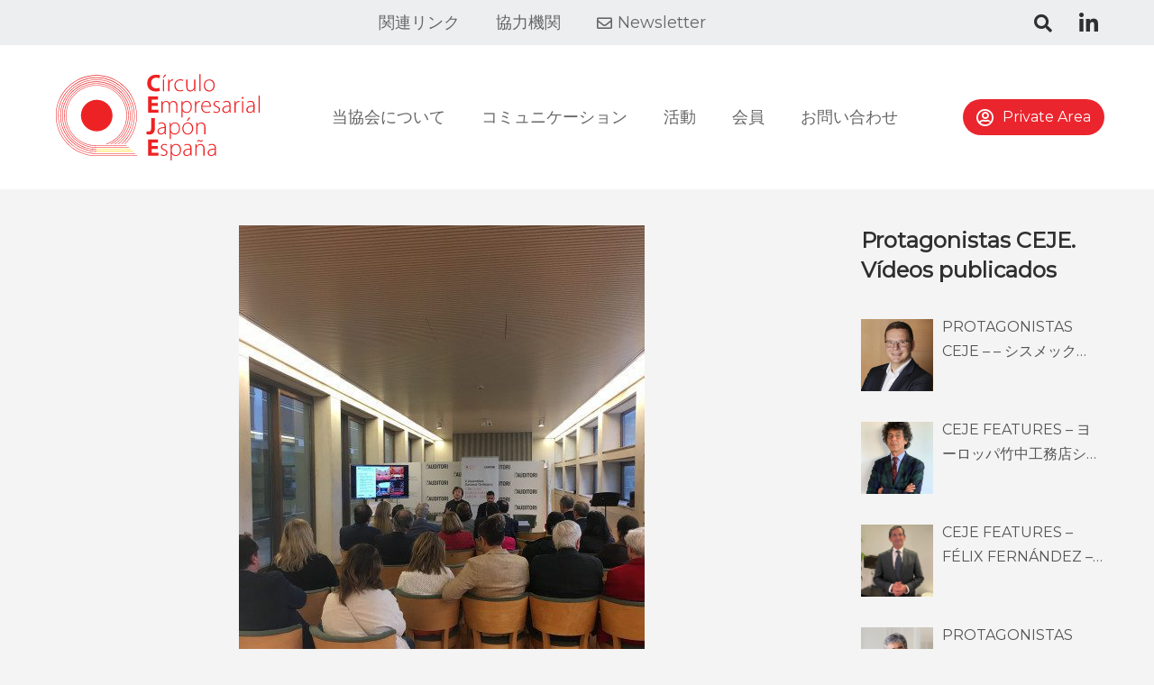

--- FILE ---
content_type: text/html; charset=UTF-8
request_url: https://circulojpes.com/2019%E5%B9%B43%E6%9C%8814%E6%97%A5%E7%AC%AC5%E5%9B%9E%E9%80%9A%E5%B8%B8%E7%B7%8F%E4%BC%9A-2/?lang=ja
body_size: 27548
content:
<!DOCTYPE html>
<html lang="ja">
<head>
    <meta charset="UTF-8">
    <!--[if IE]>
    <meta http-equiv="X-UA-Compatible" content="IE=edge,chrome=1">
    <![endif]-->
    <meta name="viewport" content="user-scalable=no, width=device-width, initial-scale=1.0" />
    <meta name="apple-mobile-web-app-capable" content="yes" />
    <link rel="profile" href="http://gmpg.org/xfn/11">
    <link rel="pingback" href="https://circulojpes.com/xmlrpc.php">
    <meta name='robots' content='index, follow, max-image-preview:large, max-snippet:-1, max-video-preview:-1' />
	<style>img:is([sizes="auto" i], [sizes^="auto," i]) { contain-intrinsic-size: 3000px 1500px }</style>
	<link rel="alternate" hreflang="ja" href="https://circulojpes.com/2019%e5%b9%b43%e6%9c%8814%e6%97%a5%e7%ac%ac5%e5%9b%9e%e9%80%9a%e5%b8%b8%e7%b7%8f%e4%bc%9a-2/?lang=ja" />

	<!-- This site is optimized with the Yoast SEO plugin v24.9 - https://yoast.com/wordpress/plugins/seo/ -->
	<title>2019年3月14日第5回通常総会 - Círculo Empresarial Japón España</title>
	<link rel="canonical" href="https://circulojpes.com/2019年3月14日第5回通常総会-2/?lang=ja" />
	<meta property="og:locale" content="ja_JP" />
	<meta property="og:type" content="article" />
	<meta property="og:title" content="2019年3月14日第5回通常総会 - Círculo Empresarial Japón España" />
	<meta property="og:description" content="3月14日木曜日、日本・スペインビジネスサークルは&hellip;" />
	<meta property="og:url" content="https://circulojpes.com/2019年3月14日第5回通常総会-2/?lang=ja" />
	<meta property="og:site_name" content="Círculo Empresarial Japón España" />
	<meta property="article:published_time" content="2020-07-14T18:13:48+00:00" />
	<meta property="article:modified_time" content="2021-02-17T15:25:01+00:00" />
	<meta property="og:image" content="https://circulojpes.com/wp-content/uploads/2020/07/1-8.jpg" />
	<meta property="og:image:width" content="450" />
	<meta property="og:image:height" content="600" />
	<meta property="og:image:type" content="image/jpeg" />
	<meta name="author" content="roman" />
	<meta name="twitter:card" content="summary_large_image" />
	<meta name="twitter:label1" content="執筆者" />
	<meta name="twitter:data1" content="roman" />
	<script type="application/ld+json" class="yoast-schema-graph">{"@context":"https://schema.org","@graph":[{"@type":"WebPage","@id":"https://circulojpes.com/2019%e5%b9%b43%e6%9c%8814%e6%97%a5%e7%ac%ac5%e5%9b%9e%e9%80%9a%e5%b8%b8%e7%b7%8f%e4%bc%9a-2/?lang=ja","url":"https://circulojpes.com/2019%e5%b9%b43%e6%9c%8814%e6%97%a5%e7%ac%ac5%e5%9b%9e%e9%80%9a%e5%b8%b8%e7%b7%8f%e4%bc%9a-2/?lang=ja","name":"2019年3月14日第5回通常総会 - Círculo Empresarial Japón España","isPartOf":{"@id":"https://circulojpes.com/#website"},"primaryImageOfPage":{"@id":"https://circulojpes.com/2019%e5%b9%b43%e6%9c%8814%e6%97%a5%e7%ac%ac5%e5%9b%9e%e9%80%9a%e5%b8%b8%e7%b7%8f%e4%bc%9a-2/?lang=ja#primaryimage"},"image":{"@id":"https://circulojpes.com/2019%e5%b9%b43%e6%9c%8814%e6%97%a5%e7%ac%ac5%e5%9b%9e%e9%80%9a%e5%b8%b8%e7%b7%8f%e4%bc%9a-2/?lang=ja#primaryimage"},"thumbnailUrl":"https://circulojpes.com/wp-content/uploads/2020/07/1-8.jpg","datePublished":"2020-07-14T18:13:48+00:00","dateModified":"2021-02-17T15:25:01+00:00","author":{"@id":"https://circulojpes.com/#/schema/person/38bfd06a19c447ef0709bf2755a5364a"},"breadcrumb":{"@id":"https://circulojpes.com/2019%e5%b9%b43%e6%9c%8814%e6%97%a5%e7%ac%ac5%e5%9b%9e%e9%80%9a%e5%b8%b8%e7%b7%8f%e4%bc%9a-2/?lang=ja#breadcrumb"},"inLanguage":"ja","potentialAction":[{"@type":"ReadAction","target":["https://circulojpes.com/2019%e5%b9%b43%e6%9c%8814%e6%97%a5%e7%ac%ac5%e5%9b%9e%e9%80%9a%e5%b8%b8%e7%b7%8f%e4%bc%9a-2/?lang=ja"]}]},{"@type":"ImageObject","inLanguage":"ja","@id":"https://circulojpes.com/2019%e5%b9%b43%e6%9c%8814%e6%97%a5%e7%ac%ac5%e5%9b%9e%e9%80%9a%e5%b8%b8%e7%b7%8f%e4%bc%9a-2/?lang=ja#primaryimage","url":"https://circulojpes.com/wp-content/uploads/2020/07/1-8.jpg","contentUrl":"https://circulojpes.com/wp-content/uploads/2020/07/1-8.jpg","width":450,"height":600},{"@type":"BreadcrumbList","@id":"https://circulojpes.com/2019%e5%b9%b43%e6%9c%8814%e6%97%a5%e7%ac%ac5%e5%9b%9e%e9%80%9a%e5%b8%b8%e7%b7%8f%e4%bc%9a-2/?lang=ja#breadcrumb","itemListElement":[{"@type":"ListItem","position":1,"name":"Home","item":"https://circulojpes.com/?lang=ja"},{"@type":"ListItem","position":2,"name":"2019年3月14日第5回通常総会"}]},{"@type":"WebSite","@id":"https://circulojpes.com/#website","url":"https://circulojpes.com/","name":"Círculo Empresarial Japón España","description":"Asociación para difundir la cultura empresarial japonesa","potentialAction":[{"@type":"SearchAction","target":{"@type":"EntryPoint","urlTemplate":"https://circulojpes.com/?s={search_term_string}"},"query-input":{"@type":"PropertyValueSpecification","valueRequired":true,"valueName":"search_term_string"}}],"inLanguage":"ja"},{"@type":"Person","@id":"https://circulojpes.com/#/schema/person/38bfd06a19c447ef0709bf2755a5364a","name":"roman","image":{"@type":"ImageObject","inLanguage":"ja","@id":"https://circulojpes.com/#/schema/person/image/","url":"https://secure.gravatar.com/avatar/1b94189974e7490a9d4eb8d896f180d79c4b514a2a63a9cb03f40c2acfcddbab?s=96&d=mm&r=g","contentUrl":"https://secure.gravatar.com/avatar/1b94189974e7490a9d4eb8d896f180d79c4b514a2a63a9cb03f40c2acfcddbab?s=96&d=mm&r=g","caption":"roman"},"url":"https://circulojpes.com/author/roman/?lang=ja"}]}</script>
	<!-- / Yoast SEO plugin. -->


<link rel='dns-prefetch' href='//fonts.googleapis.com' />
<link rel="alternate" type="application/rss+xml" title="Círculo Empresarial Japón España &raquo; フィード" href="https://circulojpes.com/feed/?lang=ja" />
<link rel="alternate" type="application/rss+xml" title="Círculo Empresarial Japón España &raquo; コメントフィード" href="https://circulojpes.com/comments/feed/?lang=ja" />
<link rel="alternate" type="application/rss+xml" title="Círculo Empresarial Japón España &raquo; 2019年3月14日第5回通常総会 のコメントのフィード" href="https://circulojpes.com/2019%e5%b9%b43%e6%9c%8814%e6%97%a5%e7%ac%ac5%e5%9b%9e%e9%80%9a%e5%b8%b8%e7%b7%8f%e4%bc%9a-2/feed/?lang=ja" />
		<style>
			.lazyload,
			.lazyloading {
				max-width: 100%;
			}
		</style>
		<script type="text/javascript">
/* <![CDATA[ */
window._wpemojiSettings = {"baseUrl":"https:\/\/s.w.org\/images\/core\/emoji\/16.0.1\/72x72\/","ext":".png","svgUrl":"https:\/\/s.w.org\/images\/core\/emoji\/16.0.1\/svg\/","svgExt":".svg","source":{"concatemoji":"https:\/\/circulojpes.com\/wp-includes\/js\/wp-emoji-release.min.js?ver=6.8.3"}};
/*! This file is auto-generated */
!function(s,n){var o,i,e;function c(e){try{var t={supportTests:e,timestamp:(new Date).valueOf()};sessionStorage.setItem(o,JSON.stringify(t))}catch(e){}}function p(e,t,n){e.clearRect(0,0,e.canvas.width,e.canvas.height),e.fillText(t,0,0);var t=new Uint32Array(e.getImageData(0,0,e.canvas.width,e.canvas.height).data),a=(e.clearRect(0,0,e.canvas.width,e.canvas.height),e.fillText(n,0,0),new Uint32Array(e.getImageData(0,0,e.canvas.width,e.canvas.height).data));return t.every(function(e,t){return e===a[t]})}function u(e,t){e.clearRect(0,0,e.canvas.width,e.canvas.height),e.fillText(t,0,0);for(var n=e.getImageData(16,16,1,1),a=0;a<n.data.length;a++)if(0!==n.data[a])return!1;return!0}function f(e,t,n,a){switch(t){case"flag":return n(e,"\ud83c\udff3\ufe0f\u200d\u26a7\ufe0f","\ud83c\udff3\ufe0f\u200b\u26a7\ufe0f")?!1:!n(e,"\ud83c\udde8\ud83c\uddf6","\ud83c\udde8\u200b\ud83c\uddf6")&&!n(e,"\ud83c\udff4\udb40\udc67\udb40\udc62\udb40\udc65\udb40\udc6e\udb40\udc67\udb40\udc7f","\ud83c\udff4\u200b\udb40\udc67\u200b\udb40\udc62\u200b\udb40\udc65\u200b\udb40\udc6e\u200b\udb40\udc67\u200b\udb40\udc7f");case"emoji":return!a(e,"\ud83e\udedf")}return!1}function g(e,t,n,a){var r="undefined"!=typeof WorkerGlobalScope&&self instanceof WorkerGlobalScope?new OffscreenCanvas(300,150):s.createElement("canvas"),o=r.getContext("2d",{willReadFrequently:!0}),i=(o.textBaseline="top",o.font="600 32px Arial",{});return e.forEach(function(e){i[e]=t(o,e,n,a)}),i}function t(e){var t=s.createElement("script");t.src=e,t.defer=!0,s.head.appendChild(t)}"undefined"!=typeof Promise&&(o="wpEmojiSettingsSupports",i=["flag","emoji"],n.supports={everything:!0,everythingExceptFlag:!0},e=new Promise(function(e){s.addEventListener("DOMContentLoaded",e,{once:!0})}),new Promise(function(t){var n=function(){try{var e=JSON.parse(sessionStorage.getItem(o));if("object"==typeof e&&"number"==typeof e.timestamp&&(new Date).valueOf()<e.timestamp+604800&&"object"==typeof e.supportTests)return e.supportTests}catch(e){}return null}();if(!n){if("undefined"!=typeof Worker&&"undefined"!=typeof OffscreenCanvas&&"undefined"!=typeof URL&&URL.createObjectURL&&"undefined"!=typeof Blob)try{var e="postMessage("+g.toString()+"("+[JSON.stringify(i),f.toString(),p.toString(),u.toString()].join(",")+"));",a=new Blob([e],{type:"text/javascript"}),r=new Worker(URL.createObjectURL(a),{name:"wpTestEmojiSupports"});return void(r.onmessage=function(e){c(n=e.data),r.terminate(),t(n)})}catch(e){}c(n=g(i,f,p,u))}t(n)}).then(function(e){for(var t in e)n.supports[t]=e[t],n.supports.everything=n.supports.everything&&n.supports[t],"flag"!==t&&(n.supports.everythingExceptFlag=n.supports.everythingExceptFlag&&n.supports[t]);n.supports.everythingExceptFlag=n.supports.everythingExceptFlag&&!n.supports.flag,n.DOMReady=!1,n.readyCallback=function(){n.DOMReady=!0}}).then(function(){return e}).then(function(){var e;n.supports.everything||(n.readyCallback(),(e=n.source||{}).concatemoji?t(e.concatemoji):e.wpemoji&&e.twemoji&&(t(e.twemoji),t(e.wpemoji)))}))}((window,document),window._wpemojiSettings);
/* ]]> */
</script>
<link rel='stylesheet' id='sbi_styles-css' href='https://circulojpes.com/wp-content/plugins/instagram-feed/css/sbi-styles.min.css?ver=6.8.0'  media='all' />
<style id='wp-emoji-styles-inline-css' type='text/css'>

	img.wp-smiley, img.emoji {
		display: inline !important;
		border: none !important;
		box-shadow: none !important;
		height: 1em !important;
		width: 1em !important;
		margin: 0 0.07em !important;
		vertical-align: -0.1em !important;
		background: none !important;
		padding: 0 !important;
	}
</style>
<link rel='stylesheet' id='wp-block-library-css' href='https://circulojpes.com/wp-includes/css/dist/block-library/style.min.css?ver=6.8.3'  media='all' />
<style id='classic-theme-styles-inline-css' type='text/css'>
/*! This file is auto-generated */
.wp-block-button__link{color:#fff;background-color:#32373c;border-radius:9999px;box-shadow:none;text-decoration:none;padding:calc(.667em + 2px) calc(1.333em + 2px);font-size:1.125em}.wp-block-file__button{background:#32373c;color:#fff;text-decoration:none}
</style>
<style id='global-styles-inline-css' type='text/css'>
:root{--wp--preset--aspect-ratio--square: 1;--wp--preset--aspect-ratio--4-3: 4/3;--wp--preset--aspect-ratio--3-4: 3/4;--wp--preset--aspect-ratio--3-2: 3/2;--wp--preset--aspect-ratio--2-3: 2/3;--wp--preset--aspect-ratio--16-9: 16/9;--wp--preset--aspect-ratio--9-16: 9/16;--wp--preset--color--black: #000000;--wp--preset--color--cyan-bluish-gray: #abb8c3;--wp--preset--color--white: #ffffff;--wp--preset--color--pale-pink: #f78da7;--wp--preset--color--vivid-red: #cf2e2e;--wp--preset--color--luminous-vivid-orange: #ff6900;--wp--preset--color--luminous-vivid-amber: #fcb900;--wp--preset--color--light-green-cyan: #7bdcb5;--wp--preset--color--vivid-green-cyan: #00d084;--wp--preset--color--pale-cyan-blue: #8ed1fc;--wp--preset--color--vivid-cyan-blue: #0693e3;--wp--preset--color--vivid-purple: #9b51e0;--wp--preset--color--draven-theme-primary: #F53E6A;--wp--preset--color--draven-theme-secondary: #2F2F2F;--wp--preset--color--strong-magenta: #a156b4;--wp--preset--color--light-grayish-magenta: #d0a5db;--wp--preset--color--very-light-gray: #eee;--wp--preset--color--very-dark-gray: #444;--wp--preset--gradient--vivid-cyan-blue-to-vivid-purple: linear-gradient(135deg,rgba(6,147,227,1) 0%,rgb(155,81,224) 100%);--wp--preset--gradient--light-green-cyan-to-vivid-green-cyan: linear-gradient(135deg,rgb(122,220,180) 0%,rgb(0,208,130) 100%);--wp--preset--gradient--luminous-vivid-amber-to-luminous-vivid-orange: linear-gradient(135deg,rgba(252,185,0,1) 0%,rgba(255,105,0,1) 100%);--wp--preset--gradient--luminous-vivid-orange-to-vivid-red: linear-gradient(135deg,rgba(255,105,0,1) 0%,rgb(207,46,46) 100%);--wp--preset--gradient--very-light-gray-to-cyan-bluish-gray: linear-gradient(135deg,rgb(238,238,238) 0%,rgb(169,184,195) 100%);--wp--preset--gradient--cool-to-warm-spectrum: linear-gradient(135deg,rgb(74,234,220) 0%,rgb(151,120,209) 20%,rgb(207,42,186) 40%,rgb(238,44,130) 60%,rgb(251,105,98) 80%,rgb(254,248,76) 100%);--wp--preset--gradient--blush-light-purple: linear-gradient(135deg,rgb(255,206,236) 0%,rgb(152,150,240) 100%);--wp--preset--gradient--blush-bordeaux: linear-gradient(135deg,rgb(254,205,165) 0%,rgb(254,45,45) 50%,rgb(107,0,62) 100%);--wp--preset--gradient--luminous-dusk: linear-gradient(135deg,rgb(255,203,112) 0%,rgb(199,81,192) 50%,rgb(65,88,208) 100%);--wp--preset--gradient--pale-ocean: linear-gradient(135deg,rgb(255,245,203) 0%,rgb(182,227,212) 50%,rgb(51,167,181) 100%);--wp--preset--gradient--electric-grass: linear-gradient(135deg,rgb(202,248,128) 0%,rgb(113,206,126) 100%);--wp--preset--gradient--midnight: linear-gradient(135deg,rgb(2,3,129) 0%,rgb(40,116,252) 100%);--wp--preset--font-size--small: 13px;--wp--preset--font-size--medium: 20px;--wp--preset--font-size--large: 36px;--wp--preset--font-size--x-large: 42px;--wp--preset--spacing--20: 0.44rem;--wp--preset--spacing--30: 0.67rem;--wp--preset--spacing--40: 1rem;--wp--preset--spacing--50: 1.5rem;--wp--preset--spacing--60: 2.25rem;--wp--preset--spacing--70: 3.38rem;--wp--preset--spacing--80: 5.06rem;--wp--preset--shadow--natural: 6px 6px 9px rgba(0, 0, 0, 0.2);--wp--preset--shadow--deep: 12px 12px 50px rgba(0, 0, 0, 0.4);--wp--preset--shadow--sharp: 6px 6px 0px rgba(0, 0, 0, 0.2);--wp--preset--shadow--outlined: 6px 6px 0px -3px rgba(255, 255, 255, 1), 6px 6px rgba(0, 0, 0, 1);--wp--preset--shadow--crisp: 6px 6px 0px rgba(0, 0, 0, 1);}:where(.is-layout-flex){gap: 0.5em;}:where(.is-layout-grid){gap: 0.5em;}body .is-layout-flex{display: flex;}.is-layout-flex{flex-wrap: wrap;align-items: center;}.is-layout-flex > :is(*, div){margin: 0;}body .is-layout-grid{display: grid;}.is-layout-grid > :is(*, div){margin: 0;}:where(.wp-block-columns.is-layout-flex){gap: 2em;}:where(.wp-block-columns.is-layout-grid){gap: 2em;}:where(.wp-block-post-template.is-layout-flex){gap: 1.25em;}:where(.wp-block-post-template.is-layout-grid){gap: 1.25em;}.has-black-color{color: var(--wp--preset--color--black) !important;}.has-cyan-bluish-gray-color{color: var(--wp--preset--color--cyan-bluish-gray) !important;}.has-white-color{color: var(--wp--preset--color--white) !important;}.has-pale-pink-color{color: var(--wp--preset--color--pale-pink) !important;}.has-vivid-red-color{color: var(--wp--preset--color--vivid-red) !important;}.has-luminous-vivid-orange-color{color: var(--wp--preset--color--luminous-vivid-orange) !important;}.has-luminous-vivid-amber-color{color: var(--wp--preset--color--luminous-vivid-amber) !important;}.has-light-green-cyan-color{color: var(--wp--preset--color--light-green-cyan) !important;}.has-vivid-green-cyan-color{color: var(--wp--preset--color--vivid-green-cyan) !important;}.has-pale-cyan-blue-color{color: var(--wp--preset--color--pale-cyan-blue) !important;}.has-vivid-cyan-blue-color{color: var(--wp--preset--color--vivid-cyan-blue) !important;}.has-vivid-purple-color{color: var(--wp--preset--color--vivid-purple) !important;}.has-black-background-color{background-color: var(--wp--preset--color--black) !important;}.has-cyan-bluish-gray-background-color{background-color: var(--wp--preset--color--cyan-bluish-gray) !important;}.has-white-background-color{background-color: var(--wp--preset--color--white) !important;}.has-pale-pink-background-color{background-color: var(--wp--preset--color--pale-pink) !important;}.has-vivid-red-background-color{background-color: var(--wp--preset--color--vivid-red) !important;}.has-luminous-vivid-orange-background-color{background-color: var(--wp--preset--color--luminous-vivid-orange) !important;}.has-luminous-vivid-amber-background-color{background-color: var(--wp--preset--color--luminous-vivid-amber) !important;}.has-light-green-cyan-background-color{background-color: var(--wp--preset--color--light-green-cyan) !important;}.has-vivid-green-cyan-background-color{background-color: var(--wp--preset--color--vivid-green-cyan) !important;}.has-pale-cyan-blue-background-color{background-color: var(--wp--preset--color--pale-cyan-blue) !important;}.has-vivid-cyan-blue-background-color{background-color: var(--wp--preset--color--vivid-cyan-blue) !important;}.has-vivid-purple-background-color{background-color: var(--wp--preset--color--vivid-purple) !important;}.has-black-border-color{border-color: var(--wp--preset--color--black) !important;}.has-cyan-bluish-gray-border-color{border-color: var(--wp--preset--color--cyan-bluish-gray) !important;}.has-white-border-color{border-color: var(--wp--preset--color--white) !important;}.has-pale-pink-border-color{border-color: var(--wp--preset--color--pale-pink) !important;}.has-vivid-red-border-color{border-color: var(--wp--preset--color--vivid-red) !important;}.has-luminous-vivid-orange-border-color{border-color: var(--wp--preset--color--luminous-vivid-orange) !important;}.has-luminous-vivid-amber-border-color{border-color: var(--wp--preset--color--luminous-vivid-amber) !important;}.has-light-green-cyan-border-color{border-color: var(--wp--preset--color--light-green-cyan) !important;}.has-vivid-green-cyan-border-color{border-color: var(--wp--preset--color--vivid-green-cyan) !important;}.has-pale-cyan-blue-border-color{border-color: var(--wp--preset--color--pale-cyan-blue) !important;}.has-vivid-cyan-blue-border-color{border-color: var(--wp--preset--color--vivid-cyan-blue) !important;}.has-vivid-purple-border-color{border-color: var(--wp--preset--color--vivid-purple) !important;}.has-vivid-cyan-blue-to-vivid-purple-gradient-background{background: var(--wp--preset--gradient--vivid-cyan-blue-to-vivid-purple) !important;}.has-light-green-cyan-to-vivid-green-cyan-gradient-background{background: var(--wp--preset--gradient--light-green-cyan-to-vivid-green-cyan) !important;}.has-luminous-vivid-amber-to-luminous-vivid-orange-gradient-background{background: var(--wp--preset--gradient--luminous-vivid-amber-to-luminous-vivid-orange) !important;}.has-luminous-vivid-orange-to-vivid-red-gradient-background{background: var(--wp--preset--gradient--luminous-vivid-orange-to-vivid-red) !important;}.has-very-light-gray-to-cyan-bluish-gray-gradient-background{background: var(--wp--preset--gradient--very-light-gray-to-cyan-bluish-gray) !important;}.has-cool-to-warm-spectrum-gradient-background{background: var(--wp--preset--gradient--cool-to-warm-spectrum) !important;}.has-blush-light-purple-gradient-background{background: var(--wp--preset--gradient--blush-light-purple) !important;}.has-blush-bordeaux-gradient-background{background: var(--wp--preset--gradient--blush-bordeaux) !important;}.has-luminous-dusk-gradient-background{background: var(--wp--preset--gradient--luminous-dusk) !important;}.has-pale-ocean-gradient-background{background: var(--wp--preset--gradient--pale-ocean) !important;}.has-electric-grass-gradient-background{background: var(--wp--preset--gradient--electric-grass) !important;}.has-midnight-gradient-background{background: var(--wp--preset--gradient--midnight) !important;}.has-small-font-size{font-size: var(--wp--preset--font-size--small) !important;}.has-medium-font-size{font-size: var(--wp--preset--font-size--medium) !important;}.has-large-font-size{font-size: var(--wp--preset--font-size--large) !important;}.has-x-large-font-size{font-size: var(--wp--preset--font-size--x-large) !important;}
:where(.wp-block-post-template.is-layout-flex){gap: 1.25em;}:where(.wp-block-post-template.is-layout-grid){gap: 1.25em;}
:where(.wp-block-columns.is-layout-flex){gap: 2em;}:where(.wp-block-columns.is-layout-grid){gap: 2em;}
:root :where(.wp-block-pullquote){font-size: 1.5em;line-height: 1.6;}
</style>
<link rel='stylesheet' id='contact-form-7-css' href='https://circulojpes.com/wp-content/plugins/contact-form-7/includes/css/styles.css?ver=6.0.6'  media='all' />
<link rel='stylesheet' id='flexy-breadcrumb-css' href='https://circulojpes.com/wp-content/plugins/flexy-breadcrumb/public/css/flexy-breadcrumb-public.css?ver=1.2.1'  media='all' />
<link rel='stylesheet' id='flexy-breadcrumb-font-awesome-css' href='https://circulojpes.com/wp-content/plugins/flexy-breadcrumb/public/css/font-awesome.min.css?ver=4.7.0'  media='all' />
<link rel='stylesheet' id='style_login_widget-css' href='https://circulojpes.com/wp-content/plugins/login-sidebar-widget/css/style_login_widget.css?ver=6.8.3'  media='all' />
<link rel='stylesheet' id='wpml-legacy-horizontal-list-0-css' href='https://circulojpes.com/wp-content/plugins/sitepress-multilingual-cms/templates/language-switchers/legacy-list-horizontal/style.min.css?ver=1'  media='all' />
<style id='akismet-widget-style-inline-css' type='text/css'>

			.a-stats {
				--akismet-color-mid-green: #357b49;
				--akismet-color-white: #fff;
				--akismet-color-light-grey: #f6f7f7;

				max-width: 350px;
				width: auto;
			}

			.a-stats * {
				all: unset;
				box-sizing: border-box;
			}

			.a-stats strong {
				font-weight: 600;
			}

			.a-stats a.a-stats__link,
			.a-stats a.a-stats__link:visited,
			.a-stats a.a-stats__link:active {
				background: var(--akismet-color-mid-green);
				border: none;
				box-shadow: none;
				border-radius: 8px;
				color: var(--akismet-color-white);
				cursor: pointer;
				display: block;
				font-family: -apple-system, BlinkMacSystemFont, 'Segoe UI', 'Roboto', 'Oxygen-Sans', 'Ubuntu', 'Cantarell', 'Helvetica Neue', sans-serif;
				font-weight: 500;
				padding: 12px;
				text-align: center;
				text-decoration: none;
				transition: all 0.2s ease;
			}

			/* Extra specificity to deal with TwentyTwentyOne focus style */
			.widget .a-stats a.a-stats__link:focus {
				background: var(--akismet-color-mid-green);
				color: var(--akismet-color-white);
				text-decoration: none;
			}

			.a-stats a.a-stats__link:hover {
				filter: brightness(110%);
				box-shadow: 0 4px 12px rgba(0, 0, 0, 0.06), 0 0 2px rgba(0, 0, 0, 0.16);
			}

			.a-stats .count {
				color: var(--akismet-color-white);
				display: block;
				font-size: 1.5em;
				line-height: 1.4;
				padding: 0 13px;
				white-space: nowrap;
			}
		
</style>
<link rel='stylesheet' id='borlabs-cookie-css' href='https://circulojpes.com/wp-content/cache/borlabs-cookie/borlabs-cookie_1_ja.css?ver=2.3-164'  media='all' />
<link rel='stylesheet' id='font-awesome-css' href='https://circulojpes.com/wp-content/plugins/elementor/assets/lib/font-awesome/css/font-awesome.min.css?ver=4.7.0'  media='all' />
<style id='font-awesome-inline-css' type='text/css'>
@font-face{
                font-family: 'FontAwesome';
                src: url('//circulojpes.com/wp-content/themes/draven/assets/fonts/fontawesome-webfont.eot');
                src: url('//circulojpes.com/wp-content/themes/draven/assets/fonts/fontawesome-webfont.eot') format('embedded-opentype'),
                     url('//circulojpes.com/wp-content/themes/draven/assets/fonts/fontawesome-webfont.woff2') format('woff2'),
                     url('//circulojpes.com/wp-content/themes/draven/assets/fonts/fontawesome-webfont.woff') format('woff'),
                     url('//circulojpes.com/wp-content/themes/draven/assets/fonts/fontawesome-webfont.ttf') format('truetype'),
                     url('//circulojpes.com/wp-content/themes/draven/assets/fonts/fontawesome-webfont.svg') format('svg');
                font-weight:normal;
                font-style:normal
            }
</style>
<link rel='stylesheet' id='draven-theme-css' href='https://circulojpes.com/wp-content/themes/draven/style.css?ver=1.8.1'  media='all' />
<style id='draven-theme-inline-css' type='text/css'>
.site-loading .la-image-loading {opacity: 1;visibility: visible}.la-image-loading.spinner-custom .content {width: 100px;margin-top: -50px;height: 100px;margin-left: -50px;text-align: center}.la-image-loading.spinner-custom .content img {width: auto;margin: 0 auto}.site-loading #page.site {opacity: 0;transition: all .3s ease-in-out}#page.site {opacity: 1}.la-image-loading {opacity: 0;position: fixed;z-index: 999999;left: 0;top: 0;right: 0;bottom: 0;background: #fff;overflow: hidden;transition: all .3s ease-in-out;-webkit-transition: all .3s ease-in-out;visibility: hidden}.la-image-loading .content {position: absolute;width: 50px;height: 50px;top: 50%;left: 50%;margin-left: -25px;margin-top: -25px}.la-loader.spinner1 {width: 40px;height: 40px;margin: 5px;display: block;box-shadow: 0 0 20px 0 rgba(0, 0, 0, 0.15);-webkit-box-shadow: 0 0 20px 0 rgba(0, 0, 0, 0.15);-webkit-animation: la-rotateplane 1.2s infinite ease-in-out;animation: la-rotateplane 1.2s infinite ease-in-out;border-radius: 3px;-moz-border-radius: 3px;-webkit-border-radius: 3px}.la-loader.spinner2 {width: 40px;height: 40px;margin: 5px;box-shadow: 0 0 20px 0 rgba(0, 0, 0, 0.15);-webkit-box-shadow: 0 0 20px 0 rgba(0, 0, 0, 0.15);border-radius: 100%;-webkit-animation: la-scaleout 1.0s infinite ease-in-out;animation: la-scaleout 1.0s infinite ease-in-out}.la-loader.spinner3 {margin: 15px 0 0 -10px;width: 70px;text-align: center}.la-loader.spinner3 [class*="bounce"] {width: 18px;height: 18px;box-shadow: 0 0 20px 0 rgba(0, 0, 0, 0.15);-webkit-box-shadow: 0 0 20px 0 rgba(0, 0, 0, 0.15);border-radius: 100%;display: inline-block;-webkit-animation: la-bouncedelay 1.4s infinite ease-in-out;animation: la-bouncedelay 1.4s infinite ease-in-out;-webkit-animation-fill-mode: both;animation-fill-mode: both}.la-loader.spinner3 .bounce1 {-webkit-animation-delay: -.32s;animation-delay: -.32s}.la-loader.spinner3 .bounce2 {-webkit-animation-delay: -.16s;animation-delay: -.16s}.la-loader.spinner4 {margin: 5px;width: 40px;height: 40px;text-align: center;-webkit-animation: la-rotate 2.0s infinite linear;animation: la-rotate 2.0s infinite linear}.la-loader.spinner4 [class*="dot"] {width: 60%;height: 60%;display: inline-block;position: absolute;top: 0;border-radius: 100%;-webkit-animation: la-bounce 2.0s infinite ease-in-out;animation: la-bounce 2.0s infinite ease-in-out;box-shadow: 0 0 20px 0 rgba(0, 0, 0, 0.15);-webkit-box-shadow: 0 0 20px 0 rgba(0, 0, 0, 0.15)}.la-loader.spinner4 .dot2 {top: auto;bottom: 0;-webkit-animation-delay: -1.0s;animation-delay: -1.0s}.la-loader.spinner5 {margin: 5px;width: 40px;height: 40px}.la-loader.spinner5 div {width: 33%;height: 33%;float: left;-webkit-animation: la-cubeGridScaleDelay 1.3s infinite ease-in-out;animation: la-cubeGridScaleDelay 1.3s infinite ease-in-out}.la-loader.spinner5 div:nth-child(1), .la-loader.spinner5 div:nth-child(5), .la-loader.spinner5 div:nth-child(9) {-webkit-animation-delay: .2s;animation-delay: .2s}.la-loader.spinner5 div:nth-child(2), .la-loader.spinner5 div:nth-child(6) {-webkit-animation-delay: .3s;animation-delay: .3s}.la-loader.spinner5 div:nth-child(3) {-webkit-animation-delay: .4s;animation-delay: .4s}.la-loader.spinner5 div:nth-child(4), .la-loader.spinner5 div:nth-child(8) {-webkit-animation-delay: .1s;animation-delay: .1s}.la-loader.spinner5 div:nth-child(7) {-webkit-animation-delay: 0s;animation-delay: 0s}@-webkit-keyframes la-rotateplane {0% {-webkit-transform: perspective(120px)}50% {-webkit-transform: perspective(120px) rotateY(180deg)}100% {-webkit-transform: perspective(120px) rotateY(180deg) rotateX(180deg)}}@keyframes la-rotateplane {0% {transform: perspective(120px) rotateX(0deg) rotateY(0deg)}50% {transform: perspective(120px) rotateX(-180.1deg) rotateY(0deg)}100% {transform: perspective(120px) rotateX(-180deg) rotateY(-179.9deg)}}@-webkit-keyframes la-scaleout {0% {-webkit-transform: scale(0)}100% {-webkit-transform: scale(1);opacity: 0}}@keyframes la-scaleout {0% {transform: scale(0);-webkit-transform: scale(0)}100% {transform: scale(1);-webkit-transform: scale(1);opacity: 0}}@-webkit-keyframes la-bouncedelay {0%, 80%, 100% {-webkit-transform: scale(0)}40% {-webkit-transform: scale(1)}}@keyframes la-bouncedelay {0%, 80%, 100% {transform: scale(0)}40% {transform: scale(1)}}@-webkit-keyframes la-rotate {100% {-webkit-transform: rotate(360deg)}}@keyframes la-rotate {100% {transform: rotate(360deg);-webkit-transform: rotate(360deg)}}@-webkit-keyframes la-bounce {0%, 100% {-webkit-transform: scale(0)}50% {-webkit-transform: scale(1)}}@keyframes la-bounce {0%, 100% {transform: scale(0)}50% {transform: scale(1)}}@-webkit-keyframes la-cubeGridScaleDelay {0% {-webkit-transform: scale3d(1, 1, 1)}35% {-webkit-transform: scale3d(0, 0, 1)}70% {-webkit-transform: scale3d(1, 1, 1)}100% {-webkit-transform: scale3d(1, 1, 1)}}@keyframes la-cubeGridScaleDelay {0% {transform: scale3d(1, 1, 1)}35% {transform: scale3d(0, 0, 1)}70% {transform: scale3d(1, 1, 1)}100% {transform: scale3d(1, 1, 1)}}.la-loader.spinner1, .la-loader.spinner2, .la-loader.spinner3 [class*="bounce"], .la-loader.spinner4 [class*="dot"], .la-loader.spinner5 div{background-color: #eb252e}.show-when-logged{display: none !important}.section-page-header{color: rgba(221,51,51,0.58);background-repeat: repeat;background-position: left top}.section-page-header .page-title{color: #dd3333}.section-page-header a{color: rgba(0,0,0,0.7)}.section-page-header a:hover{color: #969696}.section-page-header .page-header-inner{padding-top: 0px;padding-bottom: 0px}@media(min-width: 768px){.section-page-header .page-header-inner{padding-top: 0px;padding-bottom: 0px}}@media(min-width: 992px){.section-page-header .page-header-inner{padding-top: 0px;padding-bottom: 0px}}@media(min-width: 1440px){.section-page-header .page-header-inner{padding-top: 0px;padding-bottom: 0px}}body.draven-body{font-size: 16px;background-repeat: repeat;background-position: left top;background-color: #f5f4f4}body.draven-body.body-boxed #page.site{width: 1230px;max-width: 100%;margin-left: auto;margin-right: auto;background-repeat: repeat;background-position: left top}body.draven-body.body-boxed .site-header .site-header-inner{max-width: 1230px}body.draven-body.body-boxed .site-header.is-sticky .site-header-inner{left: calc( (100% - 1230px)/2 );left: -webkit-calc( (100% - 1230px)/2 )}#masthead_aside,.site-header .site-header-inner{background-repeat: repeat;background-position: left top;background-attachment: scroll;background-color: #fff}.enable-header-transparency .site-header:not(.is-sticky) .site-header-inner{background-repeat: repeat;background-position: left top;background-attachment: scroll;background-color: rgba(0,0,0,0)}.footer-top{background-repeat: repeat;background-position: left top;background-attachment: scroll;background-color: #fff}.open-newsletter-popup .lightcase-inlineWrap{background-repeat: repeat;background-position: left top}.header-v6 #masthead_aside .mega-menu > li > a,.header-v7 #header_aside .mega-menu > li > a,.site-main-nav .main-menu > li > a{font-size: 16px}.mega-menu .popup{font-size: 12px}.mega-menu .mm-popup-wide .inner > ul.sub-menu > li li > a,.mega-menu .mm-popup-narrow li.menu-item > a{font-size: 12px}.mega-menu .mm-popup-wide .inner > ul.sub-menu > li > a{font-size: 13px}.site-header .site-branding a{height: 100px;line-height: 100px}.site-header .header-component-inner{padding-top: 30px;padding-bottom: 30px}.site-header .header-main .la_com_action--dropdownmenu .menu,.site-header .mega-menu > li > .popup{margin-top: 50px}.site-header .header-main .la_com_action--dropdownmenu:hover .menu,.site-header .mega-menu > li:hover > .popup{margin-top: 30px}.site-header.is-sticky .site-branding a{height: 80px;line-height: 80px}.site-header.is-sticky .header-component-inner{padding-top: 20px;padding-bottom: 20px}.site-header.is-sticky .header-main .la_com_action--dropdownmenu .menu,.site-header.is-sticky .mega-menu > li > .popup{margin-top: 40px}.site-header.is-sticky .header-main .la_com_action--dropdownmenu:hover .menu,.site-header.is-sticky .mega-menu > li:hover > .popup{margin-top: 20px}@media(max-width: 1300px) and (min-width: 992px){.site-header .site-branding a{height: 100px;line-height: 100px}.site-header .header-component-inner{padding-top: 30px;padding-bottom: 30px}.site-header .header-main .la_com_action--dropdownmenu .menu,.site-header .mega-menu > li > .popup{margin-top: 50px}.site-header .header-main .la_com_action--dropdownmenu:hover .menu,.site-header .mega-menu > li:hover > .popup{margin-top: 30px}.site-header.is-sticky .site-branding a{height: 80px;line-height: 80px}.site-header.is-sticky .header-component-inner{padding-top: 20px;padding-bottom: 20px}.site-header.is-sticky .header-main .la_com_action--dropdownmenu .menu,.site-header.is-sticky .mega-menu > li > .popup{margin-top: 40px}.site-header.is-sticky .header-main .la_com_action--dropdownmenu:hover .menu,.site-header.is-sticky .mega-menu > li:hover > .popup{margin-top: 20px}}@media(max-width: 991px){.site-header-mobile .site-branding a{height: 70px;line-height: 70px}.site-header-mobile .header-component-inner{padding-top: 15px;padding-bottom: 15px}.site-header-mobile.is-sticky .site-branding a{height: 70px;line-height: 70px}.site-header-mobile.is-sticky .header-component-inner{padding-top: 15px;padding-bottom: 15px}}.header-v5 #masthead_aside{background-repeat: repeat;background-position: left top;background-attachment: scroll;background-color: #fff}.header-v5.enable-header-transparency #masthead_aside{background-repeat: repeat;background-position: left top;background-attachment: scroll;background-color: rgba(0,0,0,0)}body {font-family: "Montserrat", "Helvetica Neue", Arial, sans-serif}.lastudio-testimonials.preset-type-2 .lastudio-testimonials__comment {font-family: "Noto Sans", "Helvetica Neue", Arial, sans-serif}h1,.h1, h2,.h2, h3,.h3, h4,.h4, h5,.h5, h6,.h6 {font-family: "Montserrat", "Helvetica Neue", Arial, sans-serif}.background-color-primary, .slick__nav_style1 .slick-slider .slick-arrow:hover, .item--link-overlay:before, .slick-arrow.circle-border:hover, form.track_order .button, .lahfb-button a, .menu .tip.hot, .lastudio-posts .lastudio-posts__inner-box:hover .lastudio-more, .lastudio-posts .lastudio-more:hover, .comment-form .form-submit input, .wpcf7-submit:hover, .lastudio-slick-dots li.slick-active span, .lastudio-slick-dots li:hover span, .lastudio-team-member__item .loop__item__thumbnail--linkoverlay, .slick__dots__style_2 .lastudio-testimonials .lastudio-slick-dots li.slick-active span, .elementor-button, .outline-btn .elementor-button:hover, .lastudio-progress-bar__status-bar, .lastudio-portfolio__image:after, .lastudio-portfolio .lastudio-portfolio__view-more-button:hover, .product_item--info .elm-countdown .countdown-row, .products-list .product_item .product_item--thumbnail .product_item--action .quickview:hover, .products-grid .product_item_thumbnail_action .button:hover, .la-woo-product-gallery > .woocommerce-product-gallery__trigger, .product--summary .single_add_to_cart_button:hover, .product--summary .add_compare.added, .product--summary .add_compare:hover, .product--summary .add_wishlist.added, .product--summary .add_wishlist:hover, .woocommerce > .return-to-shop .button, form.woocommerce-form-register .button, form.woocommerce-form-login .button, .woocommerce-MyAccount-navigation li:hover a, .woocommerce-MyAccount-navigation li.is-active a, .page-links > span:not(.page-links-title), .page-links > a:hover, .la-custom-badge, .calendar_wrap #today{background-color: #eb252e}.background-color-secondary, .la-pagination ul .page-numbers.current, .la-pagination ul .page-numbers:hover, .slick-slider .slick-dots button, .wc-toolbar .wc-ordering ul li:hover a, .wc-toolbar .wc-ordering ul li.active a, .widget_layered_nav.widget_layered_nav--borderstyle li:hover a, .widget_layered_nav.widget_layered_nav--borderstyle li.active a, .comment-form .form-submit input:hover, .elementor-button:hover, .product--summary .single_add_to_cart_button {background-color: #2f2f2f}.background-color-secondary {background-color: #a3a3a3}.background-color-body {background-color: #535353}.background-color-border {background-color: #e8e8e8}.la-woo-thumbs .la-thumb.slick-current.slick-active {background-color: #2f2f2f}a:hover, .elm-loadmore-ajax a:hover, .search-form .search-button:hover, .slick-slider .slick-dots li:hover span,.slick-slider .slick-dots .slick-active span, .slick-slider .slick-arrow:hover,.la-slick-nav .slick-arrow:hover, .vertical-style ul li:hover a, .vertical-style ul li.active a, .widget.widget_product_tag_cloud a.active,.widget.widget_product_tag_cloud .active a,.widget.product-sort-by .active a,.widget.widget_layered_nav .active a,.widget.la-price-filter-list .active a, .product_list_widget a:hover, .lahfb-wrap .lahfb-nav-wrap .menu > li.current > a,.lahfb-wrap .lahfb-nav-wrap .menu > li.menu-item > a.active,.lahfb-wrap .lahfb-nav-wrap .menu li.current ul li a:hover,.lahfb-wrap .lahfb-nav-wrap .menu ul.sub-menu li.current > a,.lahfb-wrap .lahfb-nav-wrap .menu ul li.menu-item:hover > a, .la-hamburger-wrap .full-menu li:hover > a, .menu .tip.hot .tip-arrow:before, .error404 .default-404-content h1, .service__style_1 .lastudio-advance-carousel-layout-simple .lastudio-carousel__item-inner:hover .lastudio-carousel__item-title, .lastudio-headline__second, .lastudio-portfolio .lastudio-portfolio__filter-item.active, .lastudio-portfolio.preset-type-4 .lastudio-portfolio__category, .lastudio-portfolio.preset-type-8 .lastudio-portfolio__category, .product_item--thumbnail .elm-countdown .countdown-amount, .product_item .price ins, .product--summary .social--sharing a:hover, .cart-collaterals .woocommerce-shipping-calculator .button:hover,.cart-collaterals .la-coupon .button:hover, p.lost_password, ul.styled-lists li:before{color: #eb252e}.text-color-primary {color: #eb252e !important}.slick-arrow.circle-border:hover, .swatch-wrapper:hover, .swatch-wrapper.selected, .entry-content blockquote, .lahfb-nav-wrap.preset-vertical-menu-02 li.mm-lv-0:hover > a:before, .lahfb-nav-wrap.preset-vertical-menu-02 li.mm-lv-0.current > a:before {border-color: #eb252e}.border-color-primary {border-color: #eb252e !important}.border-top-color-primary {border-top-color: #eb252e !important}.border-bottom-color-primary {border-bottom-color: #eb252e !important}.border-left-color-primary {border-left-color: #eb252e !important}.border-right-color-primary {border-right-color: #eb252e !important}.woocommerce-message,.woocommerce-error,.woocommerce-info, .form-row label, .wc-toolbar .woocommerce-result-count,.wc-toolbar .wc-view-toggle .active, .wc-toolbar .wc-view-count li.active, div.quantity, .widget_recent_entries .pr-item .pr-item--right a, .widget_recent_comments li.recentcomments a, .product_list_widget a, .product_list_widget .amount, .widget.widget_product_tag_cloud .tagcloud, .sidebar-inner .dokan-category-menu #cat-drop-stack > ul li.parent-cat-wrap, .author-info__name,.author-info__link, .post-navigation .blog_pn_nav-title, .woocommerce-Reviews .woocommerce-review__author, .woocommerce-Reviews .comment-reply-title, .product_item .price > .amount, .products-list .product_item .price,.products-list-mini .product_item .price, .products-list .product_item .product_item--thumbnail .product_item--action .quickview,.products-grid .product_item_thumbnail_action .button, .la-woo-thumbs .slick-arrow, .product--summary .entry-summary > .stock.in-stock, .product--summary .product-nextprev, .product--summary .single-price-wrapper .price ins .amount,.product--summary .single-price-wrapper .price > .amount, .product--summary .product_meta, .product--summary .product_meta_sku_wrapper, .product--summary .product-share-box, .product--summary .group_table td, .product--summary .variations td, .product--summary .add_compare,.product--summary .add_wishlist, .wc-tabs li:hover > a,.wc-tabs li.active > a, .wc-tab .wc-tab-title, #tab-description .tab-content, .shop_table td.product-price,.shop_table td.product-subtotal, .cart-collaterals .shop_table, .cart-collaterals .woocommerce-shipping-calculator .button,.cart-collaterals .la-coupon .button, .woocommerce > p.cart-empty, table.woocommerce-checkout-review-order-table, .wc_payment_methods .wc_payment_method label, .woocommerce-order ul strong, .blog-main-loop__btn-loadmore, ul.styled-lists li, .lahfb-wrap .lahfb-area {color: #2f2f2f}.text-color-secondary {color: #2f2f2f !important}input:focus, select:focus, textarea:focus {border-color: #2f2f2f}.border-color-secondary {border-color: #2f2f2f !important}.border-top-color-secondary {border-top-color: #2f2f2f !important}.border-bottom-color-secondary {border-bottom-color: #2f2f2f !important}.border-left-color-secondary {border-left-color: #2f2f2f !important}.border-right-color-secondary {border-right-color: #2f2f2f !important}h1,.h1, h2,.h2, h3,.h3, h4,.h4, h5,.h5, h6,.h6, table th, .slick-arrow.circle-border i, .sidebar-inner .dokan-category-menu .widget-title, .product--summary .social--sharing a, .wc_tabs_at_bottom .wc-tabs li.active > a, .extradiv-after-frm-cart {color: #2f2f2f}.text-color-heading {color: #2f2f2f !important}.border-color-heading {border-color: #2f2f2f !important}.border-top-color-heading {border-top-color: #2f2f2f !important}.border-bottom-color-heading {border-bottom-color: #2f2f2f !important}.border-left-color-heading {border-left-color: #2f2f2f !important}.border-right-color-heading {border-right-color: #2f2f2f !important}.wc_tabs_at_bottom .wc-tabs li a {color: #a3a3a3}.text-color-three {color: #a3a3a3 !important}.border-color-three {border-color: #a3a3a3 !important}.border-top-color-three {border-top-color: #a3a3a3 !important}.border-bottom-color-three {border-bottom-color: #a3a3a3 !important}.border-left-color-three {border-left-color: #a3a3a3 !important}.border-right-color-three {border-right-color: #a3a3a3 !important}body, table.woocommerce-checkout-review-order-table .variation,table.woocommerce-checkout-review-order-table .product-quantity {color: #535353}.text-color-body {color: #535353 !important}.border-color-body {border-color: #535353 !important}.border-top-color-body {border-top-color: #535353 !important}.border-bottom-color-body {border-bottom-color: #535353 !important}.border-left-color-body {border-left-color: #535353 !important}.border-right-color-body {border-right-color: #535353 !important}input, select, textarea, table,table th,table td, .share-links a, .select2-container .select2-selection--single, .swatch-wrapper, .widget_shopping_cart_content .total, .calendar_wrap caption, .shop_table.woocommerce-cart-form__contents td {border-color: #e8e8e8}.border-color {border-color: #e8e8e8 !important}.border-top-color {border-top-color: #e8e8e8 !important}.border-bottom-color {border-bottom-color: #e8e8e8 !important}.border-left-color {border-left-color: #e8e8e8 !important}.border-right-color {border-right-color: #e8e8e8 !important}.lahfb-modal-login #user-logged .author-avatar img{border-color: #eb252e}.lastudio-testimonials.preset-type-5 .lastudio-testimonials__name{background-color: #eb252e;}
</style>
<link rel='stylesheet' id='draven-google_fonts-css' href='//fonts.googleapis.com/css?family=Montserrat:regular%7CNoto+Sans:regular,italic,700,700italic'  media='all' />
<script type="text/javascript" src="https://circulojpes.com/wp-includes/js/jquery/jquery.min.js?ver=3.7.1" id="jquery-core-js"></script>
<script type="text/javascript" src="https://circulojpes.com/wp-includes/js/jquery/jquery-migrate.min.js?ver=3.4.1" id="jquery-migrate-js"></script>
<script type="text/javascript" src="https://circulojpes.com/wp-content/plugins/login-sidebar-widget/js/jquery.validate.min.js?ver=6.8.3" id="jquery.validate.min-js"></script>
<script type="text/javascript" src="https://circulojpes.com/wp-content/plugins/login-sidebar-widget/js/additional-methods.js?ver=6.8.3" id="additional-methods-js"></script>
<!--[if lt IE 9]>
<script type="text/javascript" src="https://circulojpes.com/wp-content/themes/draven/assets/js/enqueue/min/respond.js?ver=6.8.3" id="respond-js"></script>
<![endif]-->
<link rel="https://api.w.org/" href="https://circulojpes.com/wp-json/" /><link rel="alternate" title="JSON" type="application/json" href="https://circulojpes.com/wp-json/wp/v2/posts/9518" /><link rel="EditURI" type="application/rsd+xml" title="RSD" href="https://circulojpes.com/xmlrpc.php?rsd" />
<meta name="generator" content="WordPress 6.8.3" />
<link rel='shortlink' href='https://circulojpes.com/?p=9518&#038;lang=ja' />
<link rel="alternate" title="oEmbed (JSON)" type="application/json+oembed" href="https://circulojpes.com/wp-json/oembed/1.0/embed?url=https%3A%2F%2Fcirculojpes.com%2F2019%25e5%25b9%25b43%25e6%259c%258814%25e6%2597%25a5%25e7%25ac%25ac5%25e5%259b%259e%25e9%2580%259a%25e5%25b8%25b8%25e7%25b7%258f%25e4%25bc%259a-2%2F%3Flang%3Dja" />
<link rel="alternate" title="oEmbed (XML)" type="text/xml+oembed" href="https://circulojpes.com/wp-json/oembed/1.0/embed?url=https%3A%2F%2Fcirculojpes.com%2F2019%25e5%25b9%25b43%25e6%259c%258814%25e6%2597%25a5%25e7%25ac%25ac5%25e5%259b%259e%25e9%2580%259a%25e5%25b8%25b8%25e7%25b7%258f%25e4%25bc%259a-2%2F%3Flang%3Dja&#038;format=xml" />
<meta name="generator" content="WPML ver:4.7.3 stt:1,28,2;" />
<style>
		@font-face {
font-family: 'cat_post';
src: url('https://circulojpes.com/wp-content/plugins/category-posts/icons/font/cat_post.eot?58348147');
src: url('https://circulojpes.com/wp-content/plugins/category-posts/icons/font/cat_post.eot?58348147#iefix') format('embedded-opentype'),
	   url('https://circulojpes.com/wp-content/plugins/category-posts/icons/font/cat_post.woff2?58348147') format('woff2'),
	   url('https://circulojpes.com/wp-content/plugins/category-posts/icons/font/cat_post.woff?58348147') format('woff'),
	   url('https://circulojpes.com/wp-content/plugins/category-posts/icons/font/cat_post.ttf?58348147') format('truetype');
 font-weight: normal;
 font-style: normal;
}

#category-posts-2-internal ul {padding: 0;}
#category-posts-2-internal .cat-post-item img {max-width: initial; max-height: initial; margin: initial;}
#category-posts-2-internal .cat-post-author {margin-bottom: 0;}
#category-posts-2-internal .cat-post-thumbnail {margin: 5px 10px 5px 0;}
#category-posts-2-internal .cat-post-item:before {content: ""; clear: both;}
#category-posts-2-internal .cat-post-excerpt-more {display: inline-block;}
#category-posts-2-internal .cat-post-item {list-style: none; margin: 3px 0 10px; padding: 3px 0;}
#category-posts-2-internal .cat-post-current .cat-post-title {font-weight: bold; text-transform: uppercase;}
#category-posts-2-internal [class*=cat-post-tax] {font-size: 0.85em;}
#category-posts-2-internal [class*=cat-post-tax] * {display:inline-block;}
#category-posts-2-internal .cat-post-item a:after {content: ""; display: table;	clear: both;}
#category-posts-2-internal .cat-post-item .cat-post-title {overflow: hidden;text-overflow: ellipsis;white-space: initial;display: -webkit-box;-webkit-line-clamp: 2;-webkit-box-orient: vertical;padding-bottom: 0 !important;}
#category-posts-2-internal .cat-post-thumbnail span {position:relative; display:inline-block;}
#category-posts-2-internal .cat-post-format:after {font-family: "cat_post"; position:absolute; color:#FFFFFF; font-size:64px; line-height: 1; top:calc(50% - 34px); left:calc(50% - 34px);}
#category-posts-2-internal .cat-post-format-aside:after { content: '\f0f6'; }
#category-posts-2-internal .cat-post-format-chat:after { content: '\e802'; }
#category-posts-2-internal .cat-post-format-gallery:after { content: '\e805'; }
#category-posts-2-internal .cat-post-format-link:after { content: '\e809'; }
#category-posts-2-internal .cat-post-format-image:after { content: '\e800'; }
#category-posts-2-internal .cat-post-format-quote:after { content: '\f10d'; }
#category-posts-2-internal .cat-post-format-status:after { content: '\e80a'; }
#category-posts-2-internal .cat-post-format-video:after { content: '\e801'; }
#category-posts-2-internal .cat-post-format-audio:after { content: '\e803'; }
#category-posts-2-internal .cat-post-item a:after {content: ""; clear: both;}
#category-posts-2-internal .cat-post-thumbnail {display:block; float:left; margin:5px 10px 5px 0;}
#category-posts-2-internal .cat-post-crop {overflow:hidden;display:block;}
#category-posts-2-internal p {margin:5px 0 0 0}
#category-posts-2-internal li > div {margin:5px 0 0 0; clear:both;}
#category-posts-2-internal .dashicons {vertical-align:middle;}
#category-posts-2-internal .cat-post-thumbnail .cat-post-crop img {height: 80px;}
#category-posts-2-internal .cat-post-thumbnail .cat-post-crop img {width: 80px;}
#category-posts-2-internal .cat-post-thumbnail .cat-post-crop img {object-fit: cover; max-width: 100%; display: block;}
#category-posts-2-internal .cat-post-thumbnail .cat-post-crop-not-supported img {width: 100%;}
#category-posts-2-internal .cat-post-thumbnail {max-width:100%;}
#category-posts-2-internal .cat-post-item img {margin: initial;}
#category-posts-2-internal .cat-post-dark img {padding-bottom: 0 !important; -webkit-transition: all 0.3s ease; -moz-transition: all 0.3s ease; -ms-transition: all 0.3s ease; -o-transition: all 0.3s ease; transition: all 0.3s ease;}
#category-posts-2-internal .cat-post-dark:hover img {-webkit-filter: brightness(75%); -moz-filter: brightness(75%); -ms-filter: brightness(75%); -o-filter: brightness(75%); filter: brightness(75%);}
</style>
		
            <style type="text/css">              
                
                /* Background color */
                .fbc-page .fbc-wrap .fbc-items {
                    background-color: rgba(237,239,240,0);
                }
                /* Items font size */
                .fbc-page .fbc-wrap .fbc-items li {
                    font-size: 16px;
                }
                
                /* Items' link color */
                .fbc-page .fbc-wrap .fbc-items li a {
                    color: #eb252e;                    
                }
                
                /* Seprator color */
                .fbc-page .fbc-wrap .fbc-items li .fbc-separator {
                    color: #cccccc;
                }
                
                /* Active item & end-text color */
                .fbc-page .fbc-wrap .fbc-items li.active span,
                .fbc-page .fbc-wrap .fbc-items li .fbc-end-text {
                    color: #1b1b1b;
                    font-size: 16px;
                }
            </style>

            <style>.log_forms { width: 98%; padding: 5px; border: 1px solid #CCC; margin: 2px; box-sizing:border-box; } .log-form-group{ margin: 0px; width: 100%; padding:5px; } .log_forms input[type=text], input[type=password] { width: 100%; padding: 7px 0 7px 4px !important; border: 1px solid #E3E3E3; margin:0px !important; } .log_forms input[type=submit] { width: 100%; padding: 7px; border: 1px solid #dd3333; } .log_forms input[type=text]:focus, input[type=password]:focus { border-color: #4697e4; } .lw-error{ color:#ff0000; } input.lw-error{ border:1px solid #ff0000 !important; }</style>		<script>
			document.documentElement.className = document.documentElement.className.replace('no-js', 'js');
		</script>
				<style>
			.no-js img.lazyload {
				display: none;
			}

			figure.wp-block-image img.lazyloading {
				min-width: 150px;
			}

			.lazyload,
			.lazyloading {
				--smush-placeholder-width: 100px;
				--smush-placeholder-aspect-ratio: 1/1;
				width: var(--smush-image-width, var(--smush-placeholder-width)) !important;
				aspect-ratio: var(--smush-image-aspect-ratio, var(--smush-placeholder-aspect-ratio)) !important;
			}

						.lazyload, .lazyloading {
				opacity: 0;
			}

			.lazyloaded {
				opacity: 1;
				transition: opacity 400ms;
				transition-delay: 0ms;
			}

					</style>
		<meta name="generator" content="Elementor 3.28.4; features: additional_custom_breakpoints, e_local_google_fonts; settings: css_print_method-external, google_font-enabled, font_display-auto">
			<style>
				.e-con.e-parent:nth-of-type(n+4):not(.e-lazyloaded):not(.e-no-lazyload),
				.e-con.e-parent:nth-of-type(n+4):not(.e-lazyloaded):not(.e-no-lazyload) * {
					background-image: none !important;
				}
				@media screen and (max-height: 1024px) {
					.e-con.e-parent:nth-of-type(n+3):not(.e-lazyloaded):not(.e-no-lazyload),
					.e-con.e-parent:nth-of-type(n+3):not(.e-lazyloaded):not(.e-no-lazyload) * {
						background-image: none !important;
					}
				}
				@media screen and (max-height: 640px) {
					.e-con.e-parent:nth-of-type(n+2):not(.e-lazyloaded):not(.e-no-lazyload),
					.e-con.e-parent:nth-of-type(n+2):not(.e-lazyloaded):not(.e-no-lazyload) * {
						background-image: none !important;
					}
				}
			</style>
			<meta name="generator" content="Powered by Slider Revolution 6.7.32 - responsive, Mobile-Friendly Slider Plugin for WordPress with comfortable drag and drop interface." />
<link rel="icon" href="https://circulojpes.com/wp-content/uploads/2020/07/favicon-150x150.png" sizes="32x32" />
<link rel="icon" href="https://circulojpes.com/wp-content/uploads/2020/07/favicon-300x300.png" sizes="192x192" />
<link rel="apple-touch-icon" href="https://circulojpes.com/wp-content/uploads/2020/07/favicon-300x300.png" />
<meta name="msapplication-TileImage" content="https://circulojpes.com/wp-content/uploads/2020/07/favicon-300x300.png" />
<script>function setREVStartSize(e){
			//window.requestAnimationFrame(function() {
				window.RSIW = window.RSIW===undefined ? window.innerWidth : window.RSIW;
				window.RSIH = window.RSIH===undefined ? window.innerHeight : window.RSIH;
				try {
					var pw = document.getElementById(e.c).parentNode.offsetWidth,
						newh;
					pw = pw===0 || isNaN(pw) || (e.l=="fullwidth" || e.layout=="fullwidth") ? window.RSIW : pw;
					e.tabw = e.tabw===undefined ? 0 : parseInt(e.tabw);
					e.thumbw = e.thumbw===undefined ? 0 : parseInt(e.thumbw);
					e.tabh = e.tabh===undefined ? 0 : parseInt(e.tabh);
					e.thumbh = e.thumbh===undefined ? 0 : parseInt(e.thumbh);
					e.tabhide = e.tabhide===undefined ? 0 : parseInt(e.tabhide);
					e.thumbhide = e.thumbhide===undefined ? 0 : parseInt(e.thumbhide);
					e.mh = e.mh===undefined || e.mh=="" || e.mh==="auto" ? 0 : parseInt(e.mh,0);
					if(e.layout==="fullscreen" || e.l==="fullscreen")
						newh = Math.max(e.mh,window.RSIH);
					else{
						e.gw = Array.isArray(e.gw) ? e.gw : [e.gw];
						for (var i in e.rl) if (e.gw[i]===undefined || e.gw[i]===0) e.gw[i] = e.gw[i-1];
						e.gh = e.el===undefined || e.el==="" || (Array.isArray(e.el) && e.el.length==0)? e.gh : e.el;
						e.gh = Array.isArray(e.gh) ? e.gh : [e.gh];
						for (var i in e.rl) if (e.gh[i]===undefined || e.gh[i]===0) e.gh[i] = e.gh[i-1];
											
						var nl = new Array(e.rl.length),
							ix = 0,
							sl;
						e.tabw = e.tabhide>=pw ? 0 : e.tabw;
						e.thumbw = e.thumbhide>=pw ? 0 : e.thumbw;
						e.tabh = e.tabhide>=pw ? 0 : e.tabh;
						e.thumbh = e.thumbhide>=pw ? 0 : e.thumbh;
						for (var i in e.rl) nl[i] = e.rl[i]<window.RSIW ? 0 : e.rl[i];
						sl = nl[0];
						for (var i in nl) if (sl>nl[i] && nl[i]>0) { sl = nl[i]; ix=i;}
						var m = pw>(e.gw[ix]+e.tabw+e.thumbw) ? 1 : (pw-(e.tabw+e.thumbw)) / (e.gw[ix]);
						newh =  (e.gh[ix] * m) + (e.tabh + e.thumbh);
					}
					var el = document.getElementById(e.c);
					if (el!==null && el) el.style.height = newh+"px";
					el = document.getElementById(e.c+"_wrapper");
					if (el!==null && el) {
						el.style.height = newh+"px";
						el.style.display = "block";
					}
				} catch(e){
					console.log("Failure at Presize of Slider:" + e)
				}
			//});
		  };</script>
<style id="lahfb-frontend-styles-inline-css"></style><style id="draven-extra-custom-css">.rev_slider .tp-caption.rev-btn{
    transition: all .3s !important;
}
.rev_slider .tp-caption.rev-btn i {
    font-size: 40px;
    font-weight: bold;
    height: 40px;
    width: 40px;
    top: 12px;
    position: relative;
    left: -10px;
}

@media(max-width: 778px){
.rev_slider .tp-caption.rev-btn i{
    display: none;
}
}

</style><script>try{  }catch (ex){}</script></head>

<body class="wp-singular post-template-default single single-post postid-9518 single-format-standard wp-theme-draven ltr draven-body lastudio-draven body-col-2cr page-title-vhide header-v-1 site-loading elementor-default elementor-kit-5739">

<div class="la-image-loading"><div class="content"><div class="la-loader spinner3"><div class="dot1"></div><div class="dot2"></div><div class="bounce1"></div><div class="bounce2"></div><div class="bounce3"></div><div class="cube1"></div><div class="cube2"></div><div class="cube3"></div><div class="cube4"></div></div></div></div>
<div id="page" class="site">
    <div class="site-inner"><script>var LaStudioHeaderBuilderHTMLDivCSS = unescape(".lahfb-wrap%20.lahfb-desktop-view%20.lahfb-topbar-area%20%7B%20background-color%3A%23edeef0%3B%7D.lahfb-wrap%20.lahfb-desktop-view%20.lahfb-topbar-area%3Anot%28.lahfb-vertical%29%20%7B%20padding-top%3A10px%3Bpadding-bottom%3A10px%3B%7D.lahfb-wrap%20.lahfb-desktop-view%20.lahfb-row1-area%3Anot%28.lahfb-vertical%29%20%7B%20height%3A160px%3B%7D%40media%20only%20screen%20and%20%28%20max-width%3A1024px%20%29%20%7B.lahfb-wrap%20.lahfb-desktop-view%20.lahfb-row1-area%3Anot%28.lahfb-vertical%29%20%7B%20height%3A120px%3B%7D%20%7D%40media%20only%20screen%20and%20%28%20max-width%3A1024px%20%29%20%7B.enable-header-transparency%20.lahfb-wrap%3Anot%28.is-sticky%29%20.lahfb-desktop-view%20.lahfb-row1-area%20%7B%20background-color%3Argba%28255%2C255%2C255%2C0%29%3B%7D%20%7D.lahfb-wrap%20.lahfb-tablets-view%20.lahfb-row1-area%3Anot%28.lahfb-vertical%29%20%7B%20height%3A160px%3B%7D%40media%20only%20screen%20and%20%28%20max-width%3A1024px%20%29%20%7B.lahfb-wrap%20.lahfb-tablets-view%20.lahfb-row1-area%3Anot%28.lahfb-vertical%29%20%7B%20height%3A120px%3B%7D%20%7D%40media%20only%20screen%20and%20%28%20max-width%3A1024px%20%29%20%7B.enable-header-transparency%20.lahfb-wrap%3Anot%28.is-sticky%29%20.lahfb-tablets-view%20.lahfb-row1-area%20%7B%20background-color%3Argba%28255%2C255%2C255%2C0%29%3B%7D%20%7D.lahfb-wrap%20.lahfb-mobiles-view%20.lahfb-topbar-area%20%7B%20background-color%3A%23edeef0%3B%7D.lahfb-wrap%20.lahfb-mobiles-view%20.lahfb-topbar-area%3Anot%28.lahfb-vertical%29%20%7B%20padding-top%3A10px%3Bpadding-bottom%3A10px%3B%7D.lahfb-wrap%20.lahfb-mobiles-view%20.lahfb-row1-area%3Anot%28.lahfb-vertical%29%20%7B%20height%3A160px%3B%7D%40media%20only%20screen%20and%20%28%20max-width%3A1024px%20%29%20%7B.lahfb-wrap%20.lahfb-mobiles-view%20.lahfb-row1-area%3Anot%28.lahfb-vertical%29%20%7B%20height%3A120px%3B%7D%20%7D%40media%20only%20screen%20and%20%28%20max-width%3A1024px%20%29%20%7B.enable-header-transparency%20.lahfb-wrap%3Anot%28.is-sticky%29%20.lahfb-mobiles-view%20.lahfb-row1-area%20%7B%20background-color%3Argba%28255%2C255%2C255%2C0%29%3B%7D%20%7D.lahfb-wrap%20.nav__wrap_1599651251068%20%3E%20ul%20%3E%20li.menu-item%20%3E%20a%2C.lahfb-responsive-menu-1599651251068%20.responav%20li.menu-item%20%3E%20a%3Anot%28.button%29%20%7B%20color%3A%23666666%3Bfont-weight%3A400%3B%7D.lahfb-wrap%20.nav__wrap_1599651251068%20%3E%20ul%20%3E%20li%3Ahover%20%3E%20a%2C.lahfb-responsive-menu-1599651251068%20.responav%20li.menu-item%3Ahover%20%3E%20a%3Anot%28.button%29%20%7B%20color%3A%23dd3333%3B%7D.lahfb-wrap%20.nav__wrap_1599651251068%20.menu%20%3E%20li.menu-item.current%20%3E%20a%2C%20.lahfb-wrap%20.nav__wrap_1599651251068%20.menu%20%3E%20li.menu-item%20%3E%20a.active%2C%20.lahfb-wrap%20.nav__wrap_1599651251068%20.menu%20ul.sub-menu%20li.current%20%3E%20a%2C.lahfb-responsive-menu-1599651251068%20.responav%20li.current-menu-item%20%3E%20a%3Anot%28.button%29%20%7B%20font-weight%3A400%3B%7D.lahfb-nav-wrap.nav__wrap_1599651251068%20.menu%20ul%20li.menu-item%20a%20%7B%20color%3A%23c0c0c0%3B%7D.lahfb-nav-wrap.nav__wrap_1599651251068%20.menu%20ul%20li.menu-item%20a%3Ahover%20%7B%20color%3A%23dd3333%3B%7D%40media%20only%20screen%20and%20%28%20max-width%3A%20767px%20%29%20%7B.lahfb-nav-wrap.nav__wrap_1599651251068%20.menu%20ul%20li.menu-item%20a%20%7B%20color%3A%23c0c0c0%3B%7D%20%7D%40media%20only%20screen%20and%20%28%20max-width%3A%20767px%20%29%20%7B.lahfb-nav-wrap.nav__wrap_1599651251068%20.menu%20ul%20li.menu-item%20a%3Ahover%3Ahover%20%7B%20color%3A%23dd3333%3B%7D%20%7D.nav__res_hm_icon_1599651251068%20a%20%7B%20color%3A%23c0c0c0%3B%7D.nav__res_hm_icon_1599651251068%20a%3Ahover%20%7B%20color%3A%23dd3333%3B%7D%23lastudio-header-builder%20.search_1543310993760%20%3E%20a%20%3E%20span.search-toggle-txt%2C%20%23lastudio-header-builder%20.search_1543310993760%20%3E%20a%3Ahover%20%3E%20span.search-toggle-txt%20%7B%20float%3Aleft%3B%7D%40media%20only%20screen%20and%20%28%20max-width%3A1024px%20%29%20%7B%23lastudio-header-builder%20.search_1543310993760%20%3E%20a%20%3E%20span.search-toggle-txt%2C%20%23lastudio-header-builder%20.search_1543310993760%20%3E%20a%3Ahover%20%3E%20span.search-toggle-txt%20%7B%20float%3Aleft%3B%7D%20%7D%40media%20only%20screen%20and%20%28%20max-width%3A%20767px%20%29%20%7B%23lastudio-header-builder%20.search_1543310993760%20%3E%20a%20%3E%20span.search-toggle-txt%2C%20%23lastudio-header-builder%20.search_1543310993760%20%3E%20a%3Ahover%20%3E%20span.search-toggle-txt%20%7B%20float%3Aleft%3B%7D%20%7D%23lastudio-header-builder%20.search_1543310993760%20%7B%20margin-right%3A20px%3B%7D%23lastudio-header-builder%20.icon_content_1602693444360%20span%20%7B%20margin-left%3A30px%3B%7D%23lastudio-header-builder%20.icon_content_1602693444360%20i%20%7B%20margin-left%3A10px%3B%7D%40media%20only%20screen%20and%20%28%20max-width%3A%20767px%20%29%20%7B%23lastudio-header-builder%20.icon_content_1602693444360%20%7B%20margin-right%3A15px%3B%7D%20%7D.logo_1597312802177%20img.lahfb-logo%20%7B%20width%3A15em%3B%7D%40media%20only%20screen%20and%20%28%20max-width%3A1024px%20%29%20%7B.logo_1597312802177%20img.lahfb-logo%20%7B%20width%3A16em%3B%7D%20%7D%40media%20only%20screen%20and%20%28%20max-width%3A%20767px%20%29%20%7B.logo_1597312802177%20img.lahfb-logo%20%7B%20width%3A16em%3B%7D%20%7D.lahfb-wrap%20.nav__wrap_1602692970280%20%3E%20ul%20%3E%20li.menu-item%20%3E%20a%2C.lahfb-responsive-menu-1602692970280%20.responav%20li.menu-item%20%3E%20a%3Anot%28.button%29%20%7B%20color%3A%23666666%3Bfont-weight%3A400%3B%7D.lahfb-wrap%20.nav__wrap_1602692970280%20%3E%20ul%20%3E%20li%3Ahover%20%3E%20a%2C.lahfb-responsive-menu-1602692970280%20.responav%20li.menu-item%3Ahover%20%3E%20a%3Anot%28.button%29%20%7B%20color%3A%23dd3333%3B%7D.lahfb-wrap%20.nav__wrap_1602692970280%20.menu%20%3E%20li.menu-item.current%20%3E%20a%2C%20.lahfb-wrap%20.nav__wrap_1602692970280%20.menu%20%3E%20li.menu-item%20%3E%20a.active%2C%20.lahfb-wrap%20.nav__wrap_1602692970280%20.menu%20ul.sub-menu%20li.current%20%3E%20a%2C.lahfb-responsive-menu-1602692970280%20.responav%20li.current-menu-item%20%3E%20a%3Anot%28.button%29%20%7B%20color%3A%23c0c0c0%3B%7D.lahfb-wrap%20.nav__wrap_1602692970280%20.menu%20%3E%20li.menu-item.current%20%3E%20a%2C%20.lahfb-wrap%20.nav__wrap_1602692970280%20.menu%20%3E%20li.menu-item%20%3E%20a.active%2C%20.lahfb-wrap%20.nav__wrap_1602692970280%20.menu%20ul.sub-menu%20li.current%20%3E%20a%2C.lahfb-responsive-menu-1602692970280%20.responav%20li.current-menu-item%20%3E%20a%3Anot%28.button%29%3Ahover%20%7B%20color%3A%23dd3333%3B%7D.lahfb-wrap%20.nav__wrap_1602692970280.has-parent-arrow%20%3E%20ul%20%3E%20li.menu-item-has-children%3Abefore%2C.lahfb-wrap%20.nav__wrap_1602692970280.has-parent-arrow%20%3E%20ul%20%3E%20li.mega%20%3E%20a%3Abefore%20%7B%20color%3A%23c0c0c0%3B%7D.lahfb-wrap%20.nav__wrap_1602692970280.has-parent-arrow%20%3E%20ul%20%3E%20li.menu-item-has-children%3Abefore%2C.lahfb-wrap%20.nav__wrap_1602692970280.has-parent-arrow%20%3E%20ul%20%3E%20li.mega%20%3E%20a%3Abefore%3Ahover%20%7B%20color%3A%23dd3333%3B%7D.lahfb-wrap%20.lahfb-responsive-menu-1602692970280%20.responav%20%3E%20li%20%3E%20a%20%3E%20.la-menu-icon%2C%20.lahfb-wrap%20.lahfb-responsive-menu-1602692970280%20.responav%20%3E%20li%3Ahover%20%3E%20a%20%3E%20.la-menu-icon%2C%20.lahfb-wrap%20.nav__wrap_1602692970280%20.menu%20%3E%20li%20%3E%20a%20.la-menu-icon%20%7B%20color%3A%23c0c0c0%3B%7D.lahfb-wrap%20.nav__wrap_1602692970280%20.menu%20%3E%20li%20%3E%20a%3Ahover%20.la-menu-icon%20%7B%20color%3A%23dd3333%3B%7D.lahfb-wrap%20.lahfb-responsive-menu-1602692970280%20.responav%20%3E%20li%20%3E%20ul.sub-menu%20a%20%3E%20.la-menu-icon%2C%20.lahfb-wrap%20.nav__wrap_1602692970280%20.menu%20.sub-menu%20.la-menu-icon%20%7B%20color%3A%23c0c0c0%3B%7D.lahfb-wrap%20.nav__wrap_1602692970280%20.menu%20.sub-menu%20li%20a%3Ahover%20.la-menu-icon%20%7B%20color%3A%23dd3333%3B%7D.lahfb-wrap%20.nav__wrap_1602692970280%20.la-menu-desc%20%7B%20color%3A%23c0c0c0%3B%7D.lahfb-wrap%20.nav__wrap_1602692970280%20.la-menu-desc%3Ahover%20%7B%20color%3A%23dd3333%3B%7D.lahfb-wrap%20.nav__wrap_1602692970280%20.menu%20a%20span.menu-item-badge%20%7B%20color%3A%23c0c0c0%3B%7D.lahfb-nav-wrap.nav__wrap_1602692970280%20.menu%20ul%20li.menu-item%20a%20%7B%20color%3A%23c0c0c0%3B%7D.lahfb-nav-wrap.nav__wrap_1602692970280%20.menu%20ul%20li.menu-item%20a%3Ahover%20%7B%20color%3A%23dd3333%3B%7D%40media%20only%20screen%20and%20%28%20max-width%3A1024px%20%29%20%7B.lahfb-nav-wrap.nav__wrap_1602692970280%20.menu%20ul%20li.menu-item%20a%20%7B%20color%3A%23c0c0c0%3B%7D%20%7D%40media%20only%20screen%20and%20%28%20max-width%3A1024px%20%29%20%7B.lahfb-nav-wrap.nav__wrap_1602692970280%20.menu%20ul%20li.menu-item%20a%3Ahover%3Ahover%20%7B%20color%3A%23dd3333%3B%7D%20%7D%40media%20only%20screen%20and%20%28%20max-width%3A%20767px%20%29%20%7B.lahfb-nav-wrap.nav__wrap_1602692970280%20.menu%20ul%20li.menu-item%20a%20%7B%20color%3A%23c0c0c0%3B%7D%20%7D%40media%20only%20screen%20and%20%28%20max-width%3A%20767px%20%29%20%7B.lahfb-nav-wrap.nav__wrap_1602692970280%20.menu%20ul%20li.menu-item%20a%3Ahover%3Ahover%20%7B%20color%3A%23dd3333%3B%7D%20%7D.lahfb-wrap%20.nav__wrap_1602692970280%20.menu%20ul.sub-menu%20li.current%20%3E%20a%20%7B%20color%3A%23c0c0c0%3B%7D.lahfb-wrap%20.nav__wrap_1602692970280%20.menu%20ul.sub-menu%20li.current%20%3E%20a%3Ahover%20%7B%20color%3A%23dd3333%3B%7D.lahfb-wrap%20.nav__wrap_1602692970280%20.menu%20%3E%20li%3Anot%28.mega%29%20ul%20%7B%20margin-top%3A65px%3B%7D%23lastudio-header-builder%20.com_login_1597395516627%20.lahfb-icon-element%20span%20%7B%20color%3A%23ffffff%3B%7D%23lastudio-header-builder%20.com_login_1597395516627%20.lahfb-icon-element%20i%20%7B%20color%3A%23ffffff%3Bmargin-right%3A10px%3B%7D%23lastudio-header-builder%20.com_login_1597395516627%20%7B%20background-color%3A%23eb252e%3Bpadding-top%3A5px%3Bpadding-right%3A15px%3Bpadding-bottom%3A5px%3Bpadding-left%3A15px%3Bborder-top-left-radius%3A30px%3Bborder-top-right-radius%3A30px%3Bborder-bottom-right-radius%3A30px%3Bborder-bottom-left-radius%3A30px%3B%7D%40media%20only%20screen%20and%20%28%20max-width%3A%20767px%20%29%20%7B%23lastudio-header-builder%20.com_login_1597395516627%20%7B%20margin-left%3A15px%3B%7D%20%7D");var LaStudioHeaderBuilderHTMLDiv = document.getElementById("lahfb-frontend-styles-inline-css");if(LaStudioHeaderBuilderHTMLDiv) { LaStudioHeaderBuilderHTMLDiv.innerHTML = LaStudioHeaderBuilderHTMLDivCSS; } else{ var LaStudioHeaderBuilderHTMLDiv = document.createElement("div"); LaStudioHeaderBuilderHTMLDiv.innerHTML = "<style>" + LaStudioHeaderBuilderHTMLDivCSS + "</style>"; document.getElementsByTagName("head")[0].appendChild(LaStudioHeaderBuilderHTMLDiv.childNodes[0]);}</script><header id="lastudio-header-builder" class="lahfb-wrap"><div class="lahfbhouter"><div class="lahfbhinner"><div class="main-slide-toggle"></div><div class="lahfb-screen-view lahfb-desktop-view"><div class="lahfb-area lahfb-topbar-area lahfb-content-middle lahfb-area__auto"><div class="container"><div class="lahfb-content-wrap lahfb-area__auto"><div class="lahfb-col lahfb-col__left">
	<div class="lahfb-element lahfb-icon-wrap lahfb-language  " id="lahfb-language-1607190097435" >		<div class="la-wpml-switcher header-language-list">
 			 		</div>
 		</div></div><div class="lahfb-col lahfb-col__center">
				<div class="lahfb-responsive-menu-wrap lahfb-responsive-menu-1599651251068" data-uniqid="1599651251068">
					<div class="close-responsive-nav">
						<div class="lahfb-menu-cross-icon"></div>
					</div>
					<ul id="menu-menu-superior-espanol-japones-1" class="responav menu"><li class="menu-item menu-item-type-custom menu-item-object-custom menu-item-has-children menu-item-14486 mm-lv-0"><a href="#">関連リンク</a><ul class="sub-menu">	<li class="menu-item menu-item-type-post_type menu-item-object-page menu-item-14487 mm-lv-1"><a href="https://circulojpes.com/organismos-oficiales/?lang=ja">公的機関</a></li>
	<li class="menu-item menu-item-type-post_type menu-item-object-page menu-item-14488 mm-lv-1"><a href="https://circulojpes.com/otros-organismos-o-asociaciones/?lang=ja">その他機関または協会</a></li>
</ul></li>
<li class="menu-item menu-item-type-post_type menu-item-object-page menu-item-14489 mm-lv-0"><a href="https://circulojpes.com/inst-colaboradoras/?lang=ja">協力機関</a></li>
<li class="menu-item menu-item-type-post_type menu-item-object-page menu-item-15016 mm-lv-0"><a href="https://circulojpes.com/nuestra-newsletter/?lang=ja"><i class="mm-icon fa fa-envelope-o"></i>Newsletter</a></li>
</ul>
				</div><nav class="lahfb-element lahfb-nav-wrap has-megamenu nav__wrap_1599651251068" data-uniqid="1599651251068"><ul id="menu-menu-superior-espanol-japones" class="menu"><li class="menu-item menu-item-type-custom menu-item-object-custom menu-item-has-children menu-item-14486 mm-lv-0 mm-popup-narrow"><a href="#">関連リンク</a><ul class="sub-menu">	<li class="menu-item menu-item-type-post_type menu-item-object-page menu-item-14487 mm-lv-1"><a href="https://circulojpes.com/organismos-oficiales/?lang=ja">公的機関</a></li>
	<li class="menu-item menu-item-type-post_type menu-item-object-page menu-item-14488 mm-lv-1"><a href="https://circulojpes.com/otros-organismos-o-asociaciones/?lang=ja">その他機関または協会</a></li>
</ul></li>
<li class="menu-item menu-item-type-post_type menu-item-object-page menu-item-14489 mm-lv-0 mm-popup-narrow"><a href="https://circulojpes.com/inst-colaboradoras/?lang=ja">協力機関</a></li>
<li class="menu-item menu-item-type-post_type menu-item-object-page menu-item-15016 mm-lv-0 mm-popup-narrow"><a href="https://circulojpes.com/nuestra-newsletter/?lang=ja"><i class="mm-icon fa fa-envelope-o"></i>Newsletter</a></li>
</ul></nav></div><div class="lahfb-col lahfb-col__right">
		<div class="lahfb-element lahfb-icon-wrap lahfb-search  lahfb-header-full search_1543310993760"><a href="#" class="lahfb-icon-element lahfb-icon-element-full js-search_trigger_full hcolorf "><i class="fa fa-search"></i></a><div class="header-search-full-wrap"><p class="searchform-fly-text">入力を開始し、Enterキーを押して検索します。</p><form class="search-form" role="search" action="https://circulojpes.com/?lang=ja" method="get" >
            <input autocomplete="off" name="s" type="text" class="search-field" placeholder="探す"><button class="search-button" type="submit"><i class="fa fa-search"></i></button>
        </form></div>
		</div><div class="lahfb-element lahfb-icon-content icon_content_1602693444360"><a href="https://es.linkedin.com/in/circulojpes" target="_blank"><i class="fa fa-linkedin" ></i></a></div></div></div></div></div><div class="lahfb-area lahfb-row1-area lahfb-content-middle header-area-padding lahfb-area__auto"><div class="container"><div class="lahfb-content-wrap lahfb-area__auto"><div class="lahfb-col lahfb-col__left">
		<a href="https://circulojpes.com/?lang=ja" class="lahfb-element lahfb-logo logo_1597312802177">
				<img class="lahfb-logo logo--normal lazyload" data-src="https://circulojpes.com/wp-content/uploads/2020/07/LOGO_CEJE-1.svg" alt="Círculo Empresarial Japón España" src="[data-uri]">
				<img class="lahfb-logo logo--transparency lazyload" data-src="https://circulojpes.com/wp-content/uploads/2020/07/LOGO_CEJE-1.svg" alt="Círculo Empresarial Japón España" src="[data-uri]">
			</a></div><div class="lahfb-col lahfb-col__center">
				<div class="lahfb-responsive-menu-wrap lahfb-responsive-menu-1602692970280" data-uniqid="1602692970280">
					<div class="close-responsive-nav">
						<div class="lahfb-menu-cross-icon"></div>
					</div>
					<ul id="menu-1-espanol-ceje-japones-1" class="responav menu"><li class="menu-item menu-item-type-post_type menu-item-object-page menu-item-has-children menu-item-14437 mm-lv-0"><a href="https://circulojpes.com/bienvenida/?lang=ja">当協会について</a><ul class="sub-menu">	<li class="menu-item menu-item-type-post_type menu-item-object-page menu-item-14438 mm-lv-1"><a href="https://circulojpes.com/bienvenida/?lang=ja">会長メッセージ</a></li>
	<li class="menu-item menu-item-type-post_type menu-item-object-page menu-item-14439 mm-lv-1"><a href="https://circulojpes.com/quienes-somos-ja/?lang=ja">当協会について</a></li>
	<li class="menu-item menu-item-type-post_type menu-item-object-page menu-item-14440 mm-lv-1"><a href="https://circulojpes.com/que-hacemos/?lang=ja">活動内容</a></li>
	<li class="menu-item menu-item-type-post_type menu-item-object-page menu-item-14441 mm-lv-1"><a href="https://circulojpes.com/por-que-asociarse/?lang=ja">参加理由</a></li>
	<li class="menu-item menu-item-type-post_type menu-item-object-page menu-item-14442 mm-lv-1"><a href="https://circulojpes.com/organos-de-gobierno/?lang=ja">運営組織</a></li>
	<li class="menu-item menu-item-type-post_type menu-item-object-page menu-item-14443 mm-lv-1"><a href="https://circulojpes.com/estatutos/?lang=ja">規約</a></li>
	<li class="menu-item menu-item-type-post_type menu-item-object-page menu-item-14444 mm-lv-1"><a href="https://circulojpes.com/codigo-buenas-practicas/?lang=ja">グッドプラクティス（行動規範）</a></li>
</ul></li>
<li class="menu-item menu-item-type-custom menu-item-object-custom menu-item-has-children menu-item-14445 mm-lv-0"><a href="#">コミュニケーション</a><ul class="sub-menu">	<li class="menu-item menu-item-type-taxonomy menu-item-object-category menu-item-14446 mm-lv-1"><a href="https://circulojpes.com/category/ceje-%e3%83%8b%e3%83%a5%e3%83%bc%e3%82%b9/?lang=ja">CEJE ニュース</a></li>
	<li class="menu-item menu-item-type-taxonomy menu-item-object-category menu-item-14447 mm-lv-1"><a href="https://circulojpes.com/category/%e3%83%93%e3%82%b8%e3%83%8d%e3%82%b9%e3%83%8b%e3%83%a5%e3%83%bc%e3%82%b9/?lang=ja">会員ニュース</a></li>
	<li class="menu-item menu-item-type-taxonomy menu-item-object-category menu-item-14448 mm-lv-1"><a href="https://circulojpes.com/category/%e6%9c%80%e8%bf%91%e3%81%ae%e3%82%a4%e3%83%99%e3%83%b3%e3%83%88/?lang=ja">プレスリリース</a></li>
	<li class="menu-item menu-item-type-post_type menu-item-object-page menu-item-14449 mm-lv-1"><a href="https://circulojpes.com/newsletters/?lang=ja">ニュースレター</a></li>
</ul></li>
<li class="menu-item menu-item-type-custom menu-item-object-custom menu-item-has-children menu-item-14450 mm-lv-0"><a href="#">活動</a><ul class="sub-menu">	<li class="menu-item menu-item-type-taxonomy menu-item-object-category menu-item-14451 mm-lv-1"><a href="https://circulojpes.com/category/ceje%e3%82%a4%e3%83%99%e3%83%b3%e3%83%88/?lang=ja">CEJEイベント</a></li>
	<li class="menu-item menu-item-type-taxonomy menu-item-object-category menu-item-14995 mm-lv-1"><a href="https://circulojpes.com/category/%e6%85%b6%e9%95%b7%e8%b3%9e/?lang=ja">慶長賞</a></li>
	<li class="menu-item menu-item-type-taxonomy menu-item-object-category menu-item-14452 mm-lv-1"><a href="https://circulojpes.com/category/ceje-%e3%82%bb%e3%83%9f%e3%83%8a%e3%83%bc/?lang=ja">CEJE セミナー</a></li>
	<li class="menu-item menu-item-type-post_type menu-item-object-page menu-item-14453 mm-lv-1"><a href="https://circulojpes.com/agenda/?lang=ja">スケジュール</a></li>
</ul></li>
<li class="menu-item menu-item-type-custom menu-item-object-custom menu-item-has-children menu-item-14454 mm-lv-0"><a href="#">会員</a><ul class="sub-menu">	<li class="menu-item menu-item-type-post_type menu-item-object-page menu-item-14455 mm-lv-1"><a href="https://circulojpes.com/socios-corporativos/?lang=ja">法人会員</a></li>
	<li class="menu-item menu-item-type-post_type menu-item-object-page menu-item-14456 mm-lv-1"><a href="https://circulojpes.com/socios-de-merito-2/?lang=ja">勲功会員</a></li>
	<li class="menu-item menu-item-type-post_type menu-item-object-page menu-item-14457 mm-lv-1"><a href="https://circulojpes.com/socios-protectores/?lang=ja">出資者会員</a></li>
	<li class="menu-item menu-item-type-post_type menu-item-object-page menu-item-14458 mm-lv-1"><a href="https://circulojpes.com/socios-de-honor/?lang=ja">名誉会員</a></li>
</ul></li>
<li class="menu-item menu-item-type-post_type menu-item-object-page menu-item-14459 mm-lv-0"><a href="https://circulojpes.com/contacto/?lang=ja">お問い合わせ</a></li>
</ul>
				</div><nav class="lahfb-element lahfb-nav-wrap has-megamenu nav__wrap_1602692970280" data-uniqid="1602692970280"><ul id="menu-1-espanol-ceje-japones" class="menu"><li class="menu-item menu-item-type-post_type menu-item-object-page menu-item-has-children menu-item-14437 mm-lv-0 mm-popup-narrow"><a href="https://circulojpes.com/bienvenida/?lang=ja">当協会について</a><ul class="sub-menu">	<li class="menu-item menu-item-type-post_type menu-item-object-page menu-item-14438 mm-lv-1"><a href="https://circulojpes.com/bienvenida/?lang=ja">会長メッセージ</a></li>
	<li class="menu-item menu-item-type-post_type menu-item-object-page menu-item-14439 mm-lv-1"><a href="https://circulojpes.com/quienes-somos-ja/?lang=ja">当協会について</a></li>
	<li class="menu-item menu-item-type-post_type menu-item-object-page menu-item-14440 mm-lv-1"><a href="https://circulojpes.com/que-hacemos/?lang=ja">活動内容</a></li>
	<li class="menu-item menu-item-type-post_type menu-item-object-page menu-item-14441 mm-lv-1"><a href="https://circulojpes.com/por-que-asociarse/?lang=ja">参加理由</a></li>
	<li class="menu-item menu-item-type-post_type menu-item-object-page menu-item-14442 mm-lv-1"><a href="https://circulojpes.com/organos-de-gobierno/?lang=ja">運営組織</a></li>
	<li class="menu-item menu-item-type-post_type menu-item-object-page menu-item-14443 mm-lv-1"><a href="https://circulojpes.com/estatutos/?lang=ja">規約</a></li>
	<li class="menu-item menu-item-type-post_type menu-item-object-page menu-item-14444 mm-lv-1"><a href="https://circulojpes.com/codigo-buenas-practicas/?lang=ja">グッドプラクティス（行動規範）</a></li>
</ul></li>
<li class="menu-item menu-item-type-custom menu-item-object-custom menu-item-has-children menu-item-14445 mm-lv-0 mm-popup-narrow"><a href="#">コミュニケーション</a><ul class="sub-menu">	<li class="menu-item menu-item-type-taxonomy menu-item-object-category menu-item-14446 mm-lv-1"><a href="https://circulojpes.com/category/ceje-%e3%83%8b%e3%83%a5%e3%83%bc%e3%82%b9/?lang=ja">CEJE ニュース</a></li>
	<li class="menu-item menu-item-type-taxonomy menu-item-object-category menu-item-14447 mm-lv-1"><a href="https://circulojpes.com/category/%e3%83%93%e3%82%b8%e3%83%8d%e3%82%b9%e3%83%8b%e3%83%a5%e3%83%bc%e3%82%b9/?lang=ja">会員ニュース</a></li>
	<li class="menu-item menu-item-type-taxonomy menu-item-object-category menu-item-14448 mm-lv-1"><a href="https://circulojpes.com/category/%e6%9c%80%e8%bf%91%e3%81%ae%e3%82%a4%e3%83%99%e3%83%b3%e3%83%88/?lang=ja">プレスリリース</a></li>
	<li class="menu-item menu-item-type-post_type menu-item-object-page menu-item-14449 mm-lv-1"><a href="https://circulojpes.com/newsletters/?lang=ja">ニュースレター</a></li>
</ul></li>
<li class="menu-item menu-item-type-custom menu-item-object-custom menu-item-has-children menu-item-14450 mm-lv-0 mm-popup-narrow"><a href="#">活動</a><ul class="sub-menu">	<li class="menu-item menu-item-type-taxonomy menu-item-object-category menu-item-14451 mm-lv-1"><a href="https://circulojpes.com/category/ceje%e3%82%a4%e3%83%99%e3%83%b3%e3%83%88/?lang=ja">CEJEイベント</a></li>
	<li class="menu-item menu-item-type-taxonomy menu-item-object-category menu-item-14995 mm-lv-1"><a href="https://circulojpes.com/category/%e6%85%b6%e9%95%b7%e8%b3%9e/?lang=ja">慶長賞</a></li>
	<li class="menu-item menu-item-type-taxonomy menu-item-object-category menu-item-14452 mm-lv-1"><a href="https://circulojpes.com/category/ceje-%e3%82%bb%e3%83%9f%e3%83%8a%e3%83%bc/?lang=ja">CEJE セミナー</a></li>
	<li class="menu-item menu-item-type-post_type menu-item-object-page menu-item-14453 mm-lv-1"><a href="https://circulojpes.com/agenda/?lang=ja">スケジュール</a></li>
</ul></li>
<li class="menu-item menu-item-type-custom menu-item-object-custom menu-item-has-children menu-item-14454 mm-lv-0 mm-popup-narrow"><a href="#">会員</a><ul class="sub-menu">	<li class="menu-item menu-item-type-post_type menu-item-object-page menu-item-14455 mm-lv-1"><a href="https://circulojpes.com/socios-corporativos/?lang=ja">法人会員</a></li>
	<li class="menu-item menu-item-type-post_type menu-item-object-page menu-item-14456 mm-lv-1"><a href="https://circulojpes.com/socios-de-merito-2/?lang=ja">勲功会員</a></li>
	<li class="menu-item menu-item-type-post_type menu-item-object-page menu-item-14457 mm-lv-1"><a href="https://circulojpes.com/socios-protectores/?lang=ja">出資者会員</a></li>
	<li class="menu-item menu-item-type-post_type menu-item-object-page menu-item-14458 mm-lv-1"><a href="https://circulojpes.com/socios-de-honor/?lang=ja">名誉会員</a></li>
</ul></li>
<li class="menu-item menu-item-type-post_type menu-item-object-page menu-item-14459 mm-lv-0 mm-popup-narrow"><a href="https://circulojpes.com/contacto/?lang=ja">お問い合わせ</a></li>
</ul></nav></div><div class="lahfb-col lahfb-col__right"><div class="lahfb-element lahfb-icon-wrap lahfb-login  com_login_1597395516627"  ><a class="la-inline-popup lahfb-modal-element lahfb-modal-target-link" href="#lahfb_login_1597395516627" data-component_name="la-login-popup"></a><div class="lahfb-icon-element hcolorf"><i class="fa fa-user-circle-o"></i><span class="lahfb-login-text-modal">Private Area</span></div><div id="lahfb_login_1597395516627" class="lahfb-modal-login modal-login">            <div class="login-dropdown-arrow-wrap"></div>
                        <h3 id="user-login-title" class="user-login-title">Login</h3>
            <div id="user-login">
                <form class="login" name="lahfb_loginform" id="lahfb_loginform" action="https://circulojpes.com/wp-login.php" method="post"><p class="login-username form-row">
				<label for="lahfb_user_login">ユーザー名またはメールアドレス</label>
				<input type="text" name="log" id="lahfb_user_login" autocomplete="username" class="input input-text" value="" size="20" />
			</p><p class="login-password form-row">
				<label for="lahfb_user_pass">パスワード</label>
				<input type="password" name="pwd" id="lahfb_user_pass" autocomplete="current-password" spellcheck="false" class="input input-text" value="" size="20" />
			</p><p class="login-remember form-row"><label><input name="rememberme" type="checkbox" id="lahfb_rememberme" value="forever" /> ログイン状態を保存する</label></p><p class="login-submit">
				<input type="submit" name="wp-submit" id="lahfb_wp_submit" class="button button-primary" value="ログイン" />
				<input type="hidden" name="redirect_to" value="https://circulojpes.com/2019%E5%B9%B43%E6%9C%8814%E6%97%A5%E7%AC%AC5%E5%9B%9E%E9%80%9A%E5%B8%B8%E7%B7%8F%E4%BC%9A-2/?lang=ja" />
			</p></form>                <ul class="login-links">
                                        <li><a href="https://circulojpes.com/wp-login.php?action=lostpassword&#038;redirect_to=https%3A%2F%2Fcirculojpes.com%2F2019%25e5%25b9%25b43%25e6%259c%258814%25e6%2597%25a5%25e7%25ac%25ac5%25e5%259b%259e%25e9%2580%259a%25e5%25b8%25b8%25e7%25b7%258f%25e4%25bc%259a-2%2F%3Flang%3Dja">Lost your password?</a></li>
                </ul>
            </div>
        </div></div></div></div></div></div></div><div class="lahfb-screen-view lahfb-tablets-view"><div class="lahfb-area lahfb-row1-area lahfb-content-middle header-area-padding lahfb-area__auto"><div class="container"><div class="lahfb-content-wrap lahfb-area__auto"><div class="lahfb-col lahfb-col__left">
		<a href="https://circulojpes.com/?lang=ja" class="lahfb-element lahfb-logo logo_1597312802177">
				<img class="lahfb-logo logo--normal lazyload" data-src="https://circulojpes.com/wp-content/uploads/2020/07/LOGO_CEJE-1.svg" alt="Círculo Empresarial Japón España" src="[data-uri]">
				<img class="lahfb-logo logo--transparency lazyload" data-src="https://circulojpes.com/wp-content/uploads/2020/07/LOGO_CEJE-1.svg" alt="Círculo Empresarial Japón España" src="[data-uri]">
			</a></div><div class="lahfb-col lahfb-col__center"><div class="lahfb-element lahfb-responsive-menu-icon-wrap nav__res_hm_icon_1602692970280" data-uniqid="1602692970280"><a href="#"><i class="fa fa-bars" ></i></a></div></div><div class="lahfb-col lahfb-col__right">
		<div class="lahfb-element lahfb-icon-wrap lahfb-search  lahfb-header-full search_1543310993760"><a href="#" class="lahfb-icon-element lahfb-icon-element-full js-search_trigger_full hcolorf "><i class="fa fa-search"></i></a><div class="header-search-full-wrap"><p class="searchform-fly-text">入力を開始し、Enterキーを押して検索します。</p><form class="search-form" role="search" action="https://circulojpes.com/?lang=ja" method="get" >
            <input autocomplete="off" name="s" type="text" class="search-field" placeholder="探す"><button class="search-button" type="submit"><i class="fa fa-search"></i></button>
        </form></div>
		</div></div></div></div></div></div><div class="lahfb-screen-view lahfb-mobiles-view"><div class="lahfb-area lahfb-topbar-area lahfb-content-middle lahfb-area__auto"><div class="container"><div class="lahfb-content-wrap lahfb-area__auto"><div class="lahfb-col lahfb-col__left">
	<div class="lahfb-element lahfb-icon-wrap lahfb-language  " id="lahfb-language-1607190097435" >		<div class="la-wpml-switcher header-language-list">
 			 		</div>
 		</div></div><div class="lahfb-col lahfb-col__center"><div class="lahfb-element lahfb-responsive-menu-icon-wrap nav__res_hm_icon_1599651251068" data-uniqid="1599651251068"><a href="#"><i class="fa fa-bars" ></i></a></div><div class="lahfb-element lahfb-icon-wrap lahfb-login  com_login_1597395516627"  ><a class="la-inline-popup lahfb-modal-element lahfb-modal-target-link" href="#lahfb_login_1597395516627" data-component_name="la-login-popup"></a><div class="lahfb-icon-element hcolorf"><i class="fa fa-user-circle-o"></i><span class="lahfb-login-text-modal">Private Area</span></div></div></div><div class="lahfb-col lahfb-col__right"></div></div></div></div><div class="lahfb-area lahfb-row1-area lahfb-content-middle header-area-padding lahfb-area__auto"><div class="container"><div class="lahfb-content-wrap lahfb-area__auto"><div class="lahfb-col lahfb-col__left">
		<a href="https://circulojpes.com/?lang=ja" class="lahfb-element lahfb-logo logo_1597312802177">
				<img class="lahfb-logo logo--normal lazyload" data-src="https://circulojpes.com/wp-content/uploads/2020/07/LOGO_CEJE-1.svg" alt="Círculo Empresarial Japón España" src="[data-uri]">
				<img class="lahfb-logo logo--transparency lazyload" data-src="https://circulojpes.com/wp-content/uploads/2020/07/LOGO_CEJE-1.svg" alt="Círculo Empresarial Japón España" src="[data-uri]">
			</a></div><div class="lahfb-col lahfb-col__center"><div class="lahfb-element lahfb-responsive-menu-icon-wrap nav__res_hm_icon_1602692970280" data-uniqid="1602692970280"><a href="#"><i class="fa fa-bars" ></i></a></div></div><div class="lahfb-col lahfb-col__right"></div></div></div></div></div></div></div><div class="lahfb-wrap-sticky-height"></div></header>
<div id="main" class="site-main">
    <div class="container">
        <div class="row">
            <main id="site-content" class="col-md-9 col-xs-12 site-content">
                <div class="site-content-inner">

                    
                    <div class="page-content">

                        <div class="single-post-detail clearfix">
                            <article id="post-9518" class="single-post-content article-post-no-builder post-9518 post type-post status-publish format-standard has-post-thumbnail hentry category-61">

    
                <div class="entry-thumbnail">
                <a href="https://circulojpes.com/2019%e5%b9%b43%e6%9c%8814%e6%97%a5%e7%ac%ac5%e5%9b%9e%e9%80%9a%e5%b8%b8%e7%b7%8f%e4%bc%9a-2/?lang=ja">
                    <img width="450" height="600" data-src="https://circulojpes.com/wp-content/uploads/2020/07/1-8.jpg" class="attachment-full size-full wp-post-image lazyload" alt="" decoding="async" src="[data-uri]" style="--smush-placeholder-width: 450px; --smush-placeholder-aspect-ratio: 450/600;" />                    <span class="pf-icon pf-icon-standard"></span>
                </a>
            </div>
            
    <header class="entry-header entry-header-below entry-header single_post_item--title"><h1 class="entry-title">2019年3月14日第5回通常総会</h1></header><div class="post-meta post-meta-top"><span class="post__date post-meta__item"><a href="https://circulojpes.com/2019%e5%b9%b43%e6%9c%8814%e6%97%a5%e7%ac%ac5%e5%9b%9e%e9%80%9a%e5%b8%b8%e7%b7%8f%e4%bc%9a-2/?lang=ja" class="post__date-link"><span>Posted on </span><time class="entry-date published" datetime="2020-07-14T18:13:48+00:00">7月 14, 2020</time><time class="updated hidden" datetime="2021-02-17T15:25:01+00:00">2月 17, 2021</time></a></span><span class="posted-by post-meta__item">By <a class="posted-by__author" rel="author" href="https://circulojpes.com/author/roman/?lang=ja">roman</a></span><div class="post-terms post-meta__item"><span class="screen-reader-text">Posted in</span> <span><a href="https://circulojpes.com/category/%e3%82%ab%e3%83%86%e3%82%b4%e3%83%aa%e3%83%bc%e3%81%aa%e3%81%97/?lang=ja" rel="category tag">カテゴリーなし</a></span></div></div>
    <div class="entry-content entry-content-no-builder">
        <p>3月14日木曜日、日本・スペインビジネスサークルはバルセロナのアウディトリにおいて、2018年度決算報告、理事会拡大の提案、2019年の活動計画と予算承認を目的とした第5回総会を開催しました。</p>
<p>総会では、2018年度決算、および15名からなる理事会の新メンバーによる拡大の提案が全会一致で承認されました。総会中、会員は事業計画と本年度実施される予定の各種取り組みを議論し、2019年度の予算案も全会一致で承認されました。</p>
<p>総会後には、バルセロナ交響楽団音楽監督の大野和士指揮者とアウディトリのディレクターであるジョルディ・トルト氏をはじめとするゲストを招いたイベントが開催されました。さらにその後、同イベントに向けて厳選されたワイナリー「ペレ・ベントゥーラ（Pere Ventura）」の各種カヴァやワイン、そして日本の高級ジン「Roku（六） Gin」を味わうことができる、出席者限定のカクテルパーティーが開催されました。</p>
<p>また、カクテルパーティーの後には、出席者がバルセロナのアウディトリにてバルセロナ交響楽団のベートーベン 第9交響曲のリハーサル風景を観る機会が設けられました。</p>
    </div><!-- .entry-content -->

    <div class="clearfix"></div>
    <footer class="entry-footer"><span class="tags-list"></span></footer><!-- .entry-footer -->

</article><!-- #post-## -->

<div class="clearfix"></div>

                        </div>

                    </div>

                                    </div>
            </main>
            <!-- #site-content -->
                <aside id="sidebar_primary" class="col-md-3 col-xs-12">
        <div class="sidebar-inner">
            <div id="category-posts-2" class="widget cat-post-widget"><h3 class="widget-title"><span>Protagonistas CEJE. Vídeos publicados</span></h3><ul id="category-posts-2-internal" class="category-posts-internal">
<li class='cat-post-item'><a class="cat-post-everything-is-link" href="https://circulojpes.com/protagonistas-ceje-%e3%82%b7%e3%82%b9%e3%83%a1%e3%83%83%e3%82%af%e3%82%b9%e3%83%bb%e3%82%b9%e3%83%91%e3%82%a4%e3%83%b3%ef%bc%8f%e3%83%9d%e3%83%ab%e3%83%88%e3%82%ac%e3%83%ab-%e3%82%b8%e3%82%a7/?lang=ja" title=""><div><span class="cat-post-thumbnail cat-post-dark"><span class="cat-post-crop cat-post-format cat-post-format-standard"><img width="80" height="80" data-src="https://circulojpes.com/wp-content/uploads/2024/10/peter_georgi_sysmex.jpg" class="attachment- size- wp-post-image lazyload" alt="" data-cat-posts-width="80" data-cat-posts-height="80" src="[data-uri]" style="--smush-placeholder-width: 80px; --smush-placeholder-aspect-ratio: 80/80;" /></span></span><span class="cat-post-title">PROTAGONISTAS CEJE &#8211;  &#8211; シスメックス・スパイン／ポルトガル ジェネラルマネージャー PETER GEORGIインタビュー</span></div></a></li><li class='cat-post-item'><a class="cat-post-everything-is-link" href="https://circulojpes.com/ceje-features-%e3%83%a8%e3%83%bc%e3%83%ad%e3%83%83%e3%83%91%e7%ab%b9%e4%b8%ad%e5%b7%a5%e5%8b%99%e5%ba%97%e3%82%b7%e3%83%8b%e3%82%a2%e3%83%bb%e3%83%9e%e3%83%8d%e3%83%bc%e3%82%b8%e3%83%a3%e3%83%bc/?lang=ja" title=""><div><span class="cat-post-thumbnail cat-post-dark"><span class="cat-post-crop cat-post-format cat-post-format-standard"><img width="80" height="80" data-src="https://circulojpes.com/wp-content/uploads/2024/09/Captura-1.jpg" class="attachment- size- wp-post-image lazyload" alt="" data-cat-posts-width="80" data-cat-posts-height="80" src="[data-uri]" style="--smush-placeholder-width: 80px; --smush-placeholder-aspect-ratio: 80/80;" /></span></span><span class="cat-post-title">CEJE FEATURES &#8211; ヨーロッパ竹中工務店シニア・マネージャー、デビッド・コリア氏インタビュー</span></div></a></li><li class='cat-post-item'><a class="cat-post-everything-is-link" href="https://circulojpes.com/ceje-features-felix-fernandez-yusen-logistics-iberica-%e3%83%9e%e3%83%8d%e3%83%bc%e3%82%b8%e3%83%b3%e3%82%b0%e3%83%bb%e3%83%87%e3%82%a3%e3%83%ac%e3%82%af%e3%82%bf%e3%83%bc-%e3%82%a4%e3%83%b3/?lang=ja" title=""><div><span class="cat-post-thumbnail cat-post-dark"><span class="cat-post-crop cat-post-format cat-post-format-standard"><img width="80" height="80" data-src="https://circulojpes.com/wp-content/uploads/2024/10/Captura.jpg" class="attachment- size- wp-post-image lazyload" alt="" data-cat-posts-width="80" data-cat-posts-height="80" src="[data-uri]" style="--smush-placeholder-width: 80px; --smush-placeholder-aspect-ratio: 80/80;" /></span></span><span class="cat-post-title">CEJE FEATURES &#8211; FÉLIX FERNÁNDEZ &#8211; YUSEN LOGISTICS (IBÉRICA) マネージング・ディレクター インタビュー</span></div></a></li><li class='cat-post-item'><a class="cat-post-everything-is-link" href="https://circulojpes.com/protagonistas-ceje-yamaha-motor-espana%e7%a4%be%e3%81%ae%e6%9c%80%e9%ab%98%e8%b2%ac%e4%bb%bb%e8%80%85%e3%80%81%e3%83%93%e3%82%af%e3%83%88%e3%83%ab%e3%83%bb%e3%82%b4%e3%83%b3%e3%82%b5%e3%83%ac/?lang=ja" title=""><div><span class="cat-post-thumbnail cat-post-dark"><span class="cat-post-crop cat-post-format cat-post-format-standard"><img width="80" height="80" data-src="https://circulojpes.com/wp-content/uploads/2024/10/foto-victor-gonzalez-yamaha.jpg" class="attachment- size- wp-post-image lazyload" alt="" data-cat-posts-width="80" data-cat-posts-height="80" src="[data-uri]" style="--smush-placeholder-width: 80px; --smush-placeholder-aspect-ratio: 80/80;" /></span></span><span class="cat-post-title">PROTAGONISTAS CEJE &#8211; YAMAHA MOTOR ESPAÑA社の最高責任者、ビクトル・ゴンサレス氏へのインタビュー</span></div></a></li><li class='cat-post-item'><a class="cat-post-everything-is-link" href="https://circulojpes.com/protagonistas-ceje-towa-international%e7%a4%be%e3%81%aeceo%e3%80%81%e3%83%80%e3%83%93%e3%83%83%e3%83%89%e3%83%bb%e3%83%9a%e3%82%a4%e3%82%b7%e3%83%a5%e6%b0%8f%e3%81%b8%e3%81%ae%e3%82%a4%e3%83%b3/?lang=ja" title=""><div><span class="cat-post-thumbnail cat-post-dark"><span class="cat-post-crop cat-post-format cat-post-format-standard"><img width="80" height="80" data-src="https://circulojpes.com/wp-content/uploads/2024/09/Captura.jpg" class="attachment- size- wp-post-image lazyload" alt="" data-cat-posts-width="80" data-cat-posts-height="80" src="[data-uri]" style="--smush-placeholder-width: 80px; --smush-placeholder-aspect-ratio: 80/80;" /></span></span><span class="cat-post-title">PROTAGONISTAS CEJE &#8211; TOWA INTERNATIONAL社のCEO、ダビッド・ペイシュ氏へのインタビュー</span></div></a></li></ul>
</div>        </div>
    </aside>
        </div>
    </div>
    </div>

<!-- .site-main -->
<footer id="colophon" class="site-footer la-footer-builder"><div class="container">		<div data-elementor-type="footer" data-elementor-id="14510" class="elementor elementor-14510 elementor-5701" data-elementor-post-type="elementor_library">
					<section class="elementor-section elementor-top-section elementor-element elementor-element-493f9a8c elementor-section-stretched elementor-section-boxed elementor-section-height-default elementor-section-height-default" data-id="493f9a8c" data-element_type="section" data-settings="{&quot;stretch_section&quot;:&quot;section-stretched&quot;,&quot;background_background&quot;:&quot;classic&quot;}">
						<div class="elementor-container elementor-column-gap-default">
					<div class="elementor-column elementor-col-20 elementor-top-column elementor-element elementor-element-4f429ce0" data-id="4f429ce0" data-element_type="column">
			<div class="elementor-widget-wrap elementor-element-populated">
						<div class="elementor-element elementor-element-5b68bf12 elementor-widget elementor-widget-image" data-id="5b68bf12" data-element_type="widget" data-widget_type="image.default">
				<div class="elementor-widget-container">
															<img width="600" height="255" data-src="https://circulojpes.com/wp-content/uploads/2019/01/logo-blanco-600.png" class="attachment-full size-full wp-image-14511 lazyload" alt="" src="[data-uri]" style="--smush-placeholder-width: 600px; --smush-placeholder-aspect-ratio: 600/255;" />															</div>
				</div>
				<div class="elementor-element elementor-element-164d839f elementor-widget elementor-widget-text-editor" data-id="164d839f" data-element_type="widget" data-widget_type="text-editor.default">
				<div class="elementor-widget-container">
									<p>日本スペインビジネスサークル（CEJE）は、スペインに設立された日本企業と日本に関心のあるスペイン企業が所属する協会です。</p>								</div>
				</div>
					</div>
		</div>
				<div class="elementor-column elementor-col-20 elementor-top-column elementor-element elementor-element-78701c83" data-id="78701c83" data-element_type="column">
			<div class="elementor-widget-wrap elementor-element-populated">
						<div class="elementor-element elementor-element-7b6b0fd3 elementor-widget elementor-widget-heading" data-id="7b6b0fd3" data-element_type="widget" data-widget_type="heading.default">
				<div class="elementor-widget-container">
					<h4 class="elementor-heading-title elementor-size-default">当協会について</h4>				</div>
				</div>
				<div class="elementor-element elementor-element-23133747 elementor-icon-list--layout-traditional elementor-list-item-link-full_width elementor-widget elementor-widget-icon-list" data-id="23133747" data-element_type="widget" data-widget_type="icon-list.default">
				<div class="elementor-widget-container">
							<ul class="elementor-icon-list-items">
							<li class="elementor-icon-list-item">
											<a href="https://circulojpes.com/bienvenida/?lang=ja">

											<span class="elementor-icon-list-text">会長メッセージ</span>
											</a>
									</li>
								<li class="elementor-icon-list-item">
											<a href="https://circulojpes.com/quienes-somos-ja/?lang=ja">

											<span class="elementor-icon-list-text">当協会について</span>
											</a>
									</li>
								<li class="elementor-icon-list-item">
											<a href="https://circulojpes.com/que-hacemos/?lang=ja">

											<span class="elementor-icon-list-text">活動内容</span>
											</a>
									</li>
								<li class="elementor-icon-list-item">
											<a href="https://circulojpes.com/por-que-asociarse/?lang=ja">

											<span class="elementor-icon-list-text">参加理由</span>
											</a>
									</li>
								<li class="elementor-icon-list-item">
											<a href="https://circulojpes.com/organos-de-gobierno/?lang=ja">

											<span class="elementor-icon-list-text">運営組織</span>
											</a>
									</li>
								<li class="elementor-icon-list-item">
											<a href="https://circulojpes.com/estatutos/?lang=ja">

											<span class="elementor-icon-list-text">規約</span>
											</a>
									</li>
								<li class="elementor-icon-list-item">
											<a href="https://circulojpes.com/codigo-buenas-practicas/?lang=ja">

											<span class="elementor-icon-list-text">グッドプラクティス（行動規範）</span>
											</a>
									</li>
						</ul>
						</div>
				</div>
					</div>
		</div>
				<div class="elementor-column elementor-col-20 elementor-top-column elementor-element elementor-element-7130cfcf" data-id="7130cfcf" data-element_type="column">
			<div class="elementor-widget-wrap elementor-element-populated">
						<div class="elementor-element elementor-element-75e66807 elementor-widget elementor-widget-heading" data-id="75e66807" data-element_type="widget" data-widget_type="heading.default">
				<div class="elementor-widget-container">
					<h4 class="elementor-heading-title elementor-size-default">コミュニケーション</h4>				</div>
				</div>
				<div class="elementor-element elementor-element-48a2b52e elementor-icon-list--layout-traditional elementor-list-item-link-full_width elementor-widget elementor-widget-icon-list" data-id="48a2b52e" data-element_type="widget" data-widget_type="icon-list.default">
				<div class="elementor-widget-container">
							<ul class="elementor-icon-list-items">
							<li class="elementor-icon-list-item">
											<a href="https://circulojpes.com/category/ceje-%e3%83%8b%e3%83%a5%e3%83%bc%e3%82%b9/?lang=ja">

											<span class="elementor-icon-list-text">CEJEニュース</span>
											</a>
									</li>
								<li class="elementor-icon-list-item">
											<a href="https://circulojpes.com/category/%e3%83%93%e3%82%b8%e3%83%8d%e3%82%b9%e3%83%8b%e3%83%a5%e3%83%bc%e3%82%b9/?lang=ja">

											<span class="elementor-icon-list-text">会員ニュース</span>
											</a>
									</li>
								<li class="elementor-icon-list-item">
											<a href="https://circulojpes.com/category/%e6%9c%80%e8%bf%91%e3%81%ae%e3%82%a4%e3%83%99%e3%83%b3%e3%83%88/?lang=ja">

											<span class="elementor-icon-list-text">プレスリリース</span>
											</a>
									</li>
								<li class="elementor-icon-list-item">
											<a href="https://circulojpes.com/newsletters/?lang=ja">

											<span class="elementor-icon-list-text">ニュースレター</span>
											</a>
									</li>
						</ul>
						</div>
				</div>
				<div class="elementor-element elementor-element-e2a514b elementor-widget elementor-widget-shortcode" data-id="e2a514b" data-element_type="widget" data-widget_type="shortcode.default">
				<div class="elementor-widget-container">
							<div class="elementor-shortcode"><a href="#" class="_brlbs-btn-cookie-preference borlabs-cookie-preference">クッキーを構成する</a></div>
						</div>
				</div>
					</div>
		</div>
				<div class="elementor-column elementor-col-20 elementor-top-column elementor-element elementor-element-4e70cda6" data-id="4e70cda6" data-element_type="column">
			<div class="elementor-widget-wrap elementor-element-populated">
						<div class="elementor-element elementor-element-771c636e elementor-widget elementor-widget-heading" data-id="771c636e" data-element_type="widget" data-widget_type="heading.default">
				<div class="elementor-widget-container">
					<h4 class="elementor-heading-title elementor-size-default">活動</h4>				</div>
				</div>
				<div class="elementor-element elementor-element-5960aa0 elementor-icon-list--layout-traditional elementor-list-item-link-full_width elementor-widget elementor-widget-icon-list" data-id="5960aa0" data-element_type="widget" data-widget_type="icon-list.default">
				<div class="elementor-widget-container">
							<ul class="elementor-icon-list-items">
							<li class="elementor-icon-list-item">
											<a href="https://circulojpes.com/category/ceje%e3%82%a4%e3%83%99%e3%83%b3%e3%83%88/?lang=ja">

											<span class="elementor-icon-list-text">CEJEのイベント</span>
											</a>
									</li>
								<li class="elementor-icon-list-item">
											<a href="https://circulojpes.com/category/%e6%85%b6%e9%95%b7%e8%b3%9e/?lang=ja">

											<span class="elementor-icon-list-text">慶長賞</span>
											</a>
									</li>
								<li class="elementor-icon-list-item">
											<a href="https://circulojpes.com/category/ceje-%e3%82%bb%e3%83%9f%e3%83%8a%e3%83%bc/?lang=ja">

											<span class="elementor-icon-list-text">CEJE セミナー</span>
											</a>
									</li>
								<li class="elementor-icon-list-item">
											<a href="https://circulojpes.com/agenda/?lang=ja">

											<span class="elementor-icon-list-text">スケジュール</span>
											</a>
									</li>
						</ul>
						</div>
				</div>
					</div>
		</div>
				<div class="elementor-column elementor-col-20 elementor-top-column elementor-element elementor-element-2ca1f872" data-id="2ca1f872" data-element_type="column">
			<div class="elementor-widget-wrap elementor-element-populated">
						<div class="elementor-element elementor-element-05efa1e elementor-icon-list--layout-traditional elementor-list-item-link-full_width elementor-widget elementor-widget-icon-list" data-id="05efa1e" data-element_type="widget" data-widget_type="icon-list.default">
				<div class="elementor-widget-container">
							<ul class="elementor-icon-list-items">
							<li class="elementor-icon-list-item">
											<a href="https://circulojpes.com/aviso-legal/?lang=ja">

											<span class="elementor-icon-list-text">    法的通知</span>
											</a>
									</li>
								<li class="elementor-icon-list-item">
											<a href="https://circulojpes.com/politica-de-privacidad/?lang=ja">

											<span class="elementor-icon-list-text">プライバシーポリシー</span>
											</a>
									</li>
						</ul>
						</div>
				</div>
					</div>
		</div>
					</div>
		</section>
				</div>
		</div></footer></div><!-- .site-inner --></div><!-- #page-->
<div class="searchform-fly-overlay">
    <a href="javascript:;" class="btn-close-search"><i class="fa fa-times"></i></a>
    <div class="searchform-fly">
        <p>Start typing and press Enter to search</p>
        <form method="get" class="search-form" action="https://circulojpes.com/?lang=ja">
	<input autocomplete="off" type="search" class="search-field" placeholder="Search here&hellip;" name="s" title="Search for:" />
	<button class="search-button" type="submit"><i class="dlicon ui-1_zoom"></i></button>
<input type='hidden' name='lang' value='ja' /></form>
<!-- .search-form -->        <div class="search-results">
            <div class="loading"><div class="la-loader spinner3"><div class="dot1"></div><div class="dot2"></div><div class="bounce1"></div><div class="bounce2"></div><div class="bounce3"></div></div></div>
            <div class="results-container"></div>
            <div class="view-more-results text-center">
                <a href="#" class="button search-results-button">View more</a>
            </div>
        </div>
    </div>
</div>
<!-- .search-form -->

<div class="cart-flyout">
    <div class="cart-flyout--inner">
        <a href="javascript:;" class="btn-close-cart"><i class="fa fa-times"></i></a>
        <div class="cart-flyout__content">
            <div class="cart-flyout__heading">Shopping Cart</div>
            <div class="cart-flyout__loading"><div class="la-loader spinner3"><div class="dot1"></div><div class="dot2"></div><div class="bounce1"></div><div class="bounce2"></div><div class="bounce3"></div></div></div>
            <div class="widget_shopping_cart_content"></div>
                    </div>
    </div>
</div>
<div class="la-overlay-global"></div>


		<script>
			window.RS_MODULES = window.RS_MODULES || {};
			window.RS_MODULES.modules = window.RS_MODULES.modules || {};
			window.RS_MODULES.waiting = window.RS_MODULES.waiting || [];
			window.RS_MODULES.defered = true;
			window.RS_MODULES.moduleWaiting = window.RS_MODULES.moduleWaiting || {};
			window.RS_MODULES.type = 'compiled';
		</script>
		<script type="speculationrules">
{"prefetch":[{"source":"document","where":{"and":[{"href_matches":"\/*"},{"not":{"href_matches":["\/wp-*.php","\/wp-admin\/*","\/wp-content\/uploads\/*","\/wp-content\/*","\/wp-content\/plugins\/*","\/wp-content\/themes\/draven\/*","\/*\\?(.+)"]}},{"not":{"selector_matches":"a[rel~=\"nofollow\"]"}},{"not":{"selector_matches":".no-prefetch, .no-prefetch a"}}]},"eagerness":"conservative"}]}
</script>
<!-- Instagram Feed JS -->
<script type="text/javascript">
var sbiajaxurl = "https://circulojpes.com/wp-admin/admin-ajax.php";
</script>
<!--googleoff: all--><div data-nosnippet><script id="BorlabsCookieBoxWrap" type="text/template"><div
    id="BorlabsCookieBox"
    class="BorlabsCookie"
    role="dialog"
    aria-labelledby="CookieBoxTextHeadline"
    aria-describedby="CookieBoxTextDescription"
    aria-modal="true"
>
    <div class="bottom-right" style="display: none;">
        <div class="_brlbs-box-wrap">
            <div class="_brlbs-box _brlbs-box-advanced">
                <div class="cookie-box">
                    <div class="container">
                        <div class="row">
                            <div class="col-12">
                                <div class="_brlbs-flex-center">
                                    
                                    <span role="heading" aria-level="3" class="_brlbs-h3" id="CookieBoxTextHeadline">クッキーポリシー</span>
                                </div>

                                <p id="CookieBoxTextDescription"><span class="_brlbs-paragraph _brlbs-text-description">当社は独自の Cookie とサードパーティの Cookie を使用してサービスを分析し、ユーザーの閲覧習慣 (アクセスしたページなど) から作成されたプロファイルに基づいて、ユーザーの好みに関連する広告を表示します。 詳細情報を取得し、設定を構成できます。</span></p>

                                                                    <fieldset>
                                        <legend class="sr-only">クッキーポリシー</legend>
                                        <ul>
                                                                                                <li>
                                                        <label class="_brlbs-checkbox">
                                                            不可欠                                                            <input
                                                                id="checkbox-essential"
                                                                tabindex="0"
                                                                type="checkbox"
                                                                name="cookieGroup[]"
                                                                value="essential"
                                                                 checked                                                                 disabled                                                                data-borlabs-cookie-checkbox
                                                            >
                                                            <span class="_brlbs-checkbox-indicator"></span>
                                                        </label>
                                                    </li>
                                                                                        </ul>
                                    </fieldset>

                                    
                                                                    <p class="_brlbs-accept">
                                        <a
                                            href="#"
                                            tabindex="0"
                                            role="button"
                                            class="_brlbs-btn _brlbs-btn-accept-all _brlbs-cursor"
                                            data-cookie-accept-all
                                        >
                                            すべて受け入れる                                        </a>
                                    </p>

                                    <p class="_brlbs-accept">
                                        <a
                                            href="#"
                                            tabindex="0"
                                            role="button"
                                            id="CookieBoxSaveButton"
                                            class="_brlbs-btn _brlbs-cursor"
                                            data-cookie-accept
                                        >
                                            もう質問しない                                        </a>
                                    </p>
                                
                                                                    <p class="_brlbs-refuse-btn">
                                        <a
                                            class="_brlbs-btn _brlbs-cursor"
                                            href="#"
                                            tabindex="0"
                                            role="button"
                                            data-cookie-refuse
                                        >
                                            必須の Cookie のみを受け入れる                                        </a>
                                    </p>
                                
                                <p class="_brlbs-manage-btn ">
                                    <a href="#" class="_brlbs-cursor _brlbs-btn " tabindex="0" role="button" data-cookie-individual>
                                        設定                                    </a>
                                </p>

                                <p class="_brlbs-legal">
                                    <a href="#" class="_brlbs-cursor" tabindex="0" role="button" data-cookie-individual>
                                        +情報                                    </a>

                                    
                                                                            <span class="_brlbs-separator"></span>
                                        <a href="https://circulojpes.com/politica-de-privacidad/?lang=ja" tabindex="0" role="button">
                                            プライバシーポリシー                                        </a>
                                                                    </p>
                            </div>
                        </div>
                    </div>
                </div>

                <div
    class="cookie-preference"
    aria-hidden="true"
    role="dialog"
    aria-describedby="CookiePrefDescription"
    aria-modal="true"
>
    <div class="container not-visible">
        <div class="row no-gutters">
            <div class="col-12">
                <div class="row no-gutters align-items-top">
                    <div class="col-12">
                        <div class="_brlbs-flex-center">
                                                    <span role="heading" aria-level="3" class="_brlbs-h3">クッキーの設定</span>
                        </div>

                        <p id="CookiePrefDescription">
                            <span class="_brlbs-paragraph _brlbs-text-description">ここでは、使用されているすべての Cookie の概要を確認できます。 カテゴリ全体に同意するか、詳細情報を表示して特定の Cookie を選択することができます。</span>                        </p>

                        <div class="row no-gutters align-items-center">
                            <div class="col-12 col-sm-10">
                                <p class="_brlbs-accept">
                                                                            <a
                                            href="#"
                                            class="_brlbs-btn _brlbs-btn-accept-all _brlbs-cursor"
                                            tabindex="0"
                                            role="button"
                                            data-cookie-accept-all
                                        >
                                            すべて受け入れる                                        </a>
                                        
                                    <a
                                        href="#"
                                        id="CookiePrefSave"
                                        tabindex="0"
                                        role="button"
                                        class="_brlbs-btn _brlbs-cursor"
                                        data-cookie-accept
                                    >
                                        もう質問しない                                    </a>

                                                                            <a
                                            href="#"
                                            class="_brlbs-btn _brlbs-refuse-btn _brlbs-cursor"
                                            tabindex="0"
                                            role="button"
                                            data-cookie-refuse
                                        >
                                            必須の Cookie のみを受け入れる                                        </a>
                                                                    </p>
                            </div>

                            <div class="col-12 col-sm-2">
                                <p class="_brlbs-refuse">
                                    <a
                                        href="#"
                                        class="_brlbs-cursor"
                                        tabindex="0"
                                        role="button"
                                        data-cookie-back
                                    >
                                        戻る                                    </a>

                                                                    </p>
                            </div>
                        </div>
                    </div>
                </div>

                <div data-cookie-accordion>
                                            <fieldset>
                            <legend class="sr-only">クッキーの設定</legend>

                                                                                                <div class="bcac-item">
                                        <div class="d-flex flex-row">
                                            <label class="w-75">
                                                <span role="heading" aria-level="4" class="_brlbs-h4">不可欠 (2)</span>
                                            </label>

                                            <div class="w-25 text-right">
                                                                                            </div>
                                        </div>

                                        <div class="d-block">
                                            <p>エッセンシャル クッキーは、基本的な機能を許可し、ウェブサイトが適切に機能するために必要です。</p>

                                            <p class="text-center">
                                                <a
                                                    href="#"
                                                    class="_brlbs-cursor d-block"
                                                    tabindex="0"
                                                    role="button"
                                                    data-cookie-accordion-target="essential"
                                                >
                                                    <span data-cookie-accordion-status="show">
                                                        クッキーに関する情報を表示する                                                    </span>

                                                    <span data-cookie-accordion-status="hide" class="borlabs-hide">
                                                        Cookie に関する情報を非表示にする                                                    </span>
                                                </a>
                                            </p>
                                        </div>

                                        <div
                                            class="borlabs-hide"
                                            data-cookie-accordion-parent="essential"
                                        >
                                                                                            <table>
                                                    
                                                    <tr>
                                                        <th scope="row">名前</th>
                                                        <td>
                                                            <label>
                                                                Borlabs Cookie                                                            </label>
                                                        </td>
                                                    </tr>

                                                    <tr>
                                                        <th scope="row">サプライヤー</th>
                                                        <td>プロピエタリオ・デ・エステ・サイト・ウェブ<span>, </span><a href="https://circulojpes.com/politica-de-privacidad/?lang=ja">プライバシーポリシー</a></td>
                                                    </tr>

                                                                                                            <tr>
                                                            <th scope="row">目的</th>
                                                            <td>選択した訪問者の好みを Borlabs Cookie Cookie Box に保存します。</td>
                                                        </tr>
                                                        
                                                    
                                                    
                                                                                                            <tr>
                                                            <th scope="row">クッキーの名前</th>
                                                            <td>borlabs-cookie</td>
                                                        </tr>
                                                        
                                                                                                            <tr>
                                                            <th scope="row">クッキーの有効期限</th>
                                                            <td>1年</td>
                                                        </tr>
                                                                                                        </table>
                                                                                                <table>
                                                    
                                                    <tr>
                                                        <th scope="row">名前</th>
                                                        <td>
                                                            <label>
                                                                PHPSESSID                                                            </label>
                                                        </td>
                                                    </tr>

                                                    <tr>
                                                        <th scope="row">サプライヤー</th>
                                                        <td>自分の</td>
                                                    </tr>

                                                                                                            <tr>
                                                            <th scope="row">目的</th>
                                                            <td>PHPSESSID Cookie は PHP にネイティブであり、Web サイトがシリアル化された状態データを保存できるようにします。 Web サイトでは、ユーザー セッションを確立し、一般にセッション Cookie として知られている一時 Cookie を介して状態データを渡すために使用されます。 これらの Cookie は、ブラウザを閉じるまでコンピュータに残ります。</td>
                                                        </tr>
                                                        
                                                    
                                                    
                                                                                                            <tr>
                                                            <th scope="row">クッキーの名前</th>
                                                            <td>PHPSESSID</td>
                                                        </tr>
                                                        
                                                                                                            <tr>
                                                            <th scope="row">クッキーの有効期限</th>
                                                            <td>わからない</td>
                                                        </tr>
                                                                                                        </table>
                                                                                        </div>
                                    </div>
                                                                                                                                                                </fieldset>
                                        </div>

                <div class="d-flex justify-content-between">
                    <p class="_brlbs-branding flex-fill">
                                            </p>

                    <p class="_brlbs-legal flex-fill">
                        
                        
                                                    <a href="https://circulojpes.com/politica-de-privacidad/?lang=ja">
                                プライバシーポリシー                            </a>
                                                </p>
                </div>
            </div>
        </div>
    </div>
</div>
            </div>
        </div>
    </div>
</div>
</script></div><!--googleon: all-->			<script>
				const lazyloadRunObserver = () => {
					const lazyloadBackgrounds = document.querySelectorAll( `.e-con.e-parent:not(.e-lazyloaded)` );
					const lazyloadBackgroundObserver = new IntersectionObserver( ( entries ) => {
						entries.forEach( ( entry ) => {
							if ( entry.isIntersecting ) {
								let lazyloadBackground = entry.target;
								if( lazyloadBackground ) {
									lazyloadBackground.classList.add( 'e-lazyloaded' );
								}
								lazyloadBackgroundObserver.unobserve( entry.target );
							}
						});
					}, { rootMargin: '200px 0px 200px 0px' } );
					lazyloadBackgrounds.forEach( ( lazyloadBackground ) => {
						lazyloadBackgroundObserver.observe( lazyloadBackground );
					} );
				};
				const events = [
					'DOMContentLoaded',
					'elementor/lazyload/observe',
				];
				events.forEach( ( event ) => {
					document.addEventListener( event, lazyloadRunObserver );
				} );
			</script>
			<link rel='stylesheet' id='elementor-frontend-css' href='https://circulojpes.com/wp-content/plugins/elementor/assets/css/frontend.min.css?ver=3.28.4'  media='all' />
<link rel='stylesheet' id='elementor-post-5701-css' href='https://circulojpes.com/wp-content/uploads/elementor/css/post-5701.css?ver=1745506638'  media='all' />
<link rel='stylesheet' id='widget-image-css' href='https://circulojpes.com/wp-content/plugins/elementor/assets/css/widget-image.min.css?ver=3.28.4'  media='all' />
<link rel='stylesheet' id='widget-heading-css' href='https://circulojpes.com/wp-content/plugins/elementor/assets/css/widget-heading.min.css?ver=3.28.4'  media='all' />
<link rel='stylesheet' id='widget-icon-list-css' href='https://circulojpes.com/wp-content/plugins/elementor/assets/css/widget-icon-list.min.css?ver=3.28.4'  media='all' />
<link rel='stylesheet' id='elementor-icons-css' href='https://circulojpes.com/wp-content/plugins/elementor/assets/lib/eicons/css/elementor-icons.min.css?ver=5.36.0'  media='all' />
<link rel='stylesheet' id='elementor-post-5739-css' href='https://circulojpes.com/wp-content/uploads/elementor/css/post-5739.css?ver=1745506638'  media='all' />
<link rel='stylesheet' id='sbistyles-css' href='https://circulojpes.com/wp-content/plugins/instagram-feed/css/sbi-styles.min.css?ver=6.8.0'  media='all' />
<link rel='stylesheet' id='font-awesome-5-all-css' href='https://circulojpes.com/wp-content/plugins/elementor/assets/lib/font-awesome/css/all.min.css?ver=3.28.4'  media='all' />
<link rel='stylesheet' id='font-awesome-4-shim-css' href='https://circulojpes.com/wp-content/plugins/elementor/assets/lib/font-awesome/css/v4-shims.min.css?ver=3.28.4'  media='all' />
<link rel='stylesheet' id='elementor-gf-local-roboto-css' href='https://circulojpes.com/wp-content/uploads/elementor/google-fonts/css/roboto.css?ver=1745506654'  media='all' />
<link rel='stylesheet' id='elementor-gf-local-robotoslab-css' href='https://circulojpes.com/wp-content/uploads/elementor/google-fonts/css/robotoslab.css?ver=1745506664'  media='all' />
<link rel='stylesheet' id='rs-plugin-settings-css' href='//circulojpes.com/wp-content/plugins/revslider/sr6/assets/css/rs6.css?ver=6.7.32'  media='all' />
<style id='rs-plugin-settings-inline-css' type='text/css'>
#rs-demo-id {}
</style>
<script type="text/javascript" src="https://circulojpes.com/wp-includes/js/dist/hooks.min.js?ver=4d63a3d491d11ffd8ac6" id="wp-hooks-js"></script>
<script type="text/javascript" src="https://circulojpes.com/wp-includes/js/dist/i18n.min.js?ver=5e580eb46a90c2b997e6" id="wp-i18n-js"></script>
<script type="text/javascript" id="wp-i18n-js-after">
/* <![CDATA[ */
wp.i18n.setLocaleData( { 'text direction\u0004ltr': [ 'ltr' ] } );
/* ]]> */
</script>
<script type="text/javascript" src="https://circulojpes.com/wp-content/plugins/contact-form-7/includes/swv/js/index.js?ver=6.0.6" id="swv-js"></script>
<script type="text/javascript" id="contact-form-7-js-translations">
/* <![CDATA[ */
( function( domain, translations ) {
	var localeData = translations.locale_data[ domain ] || translations.locale_data.messages;
	localeData[""].domain = domain;
	wp.i18n.setLocaleData( localeData, domain );
} )( "contact-form-7", {"translation-revision-date":"2025-04-11 06:42:50+0000","generator":"GlotPress\/4.0.1","domain":"messages","locale_data":{"messages":{"":{"domain":"messages","plural-forms":"nplurals=1; plural=0;","lang":"ja_JP"},"This contact form is placed in the wrong place.":["\u3053\u306e\u30b3\u30f3\u30bf\u30af\u30c8\u30d5\u30a9\u30fc\u30e0\u306f\u9593\u9055\u3063\u305f\u4f4d\u7f6e\u306b\u7f6e\u304b\u308c\u3066\u3044\u307e\u3059\u3002"],"Error:":["\u30a8\u30e9\u30fc:"]}},"comment":{"reference":"includes\/js\/index.js"}} );
/* ]]> */
</script>
<script type="text/javascript" id="contact-form-7-js-before">
/* <![CDATA[ */
var wpcf7 = {
    "api": {
        "root": "https:\/\/circulojpes.com\/wp-json\/",
        "namespace": "contact-form-7\/v1"
    },
    "cached": 1
};
/* ]]> */
</script>
<script type="text/javascript" src="https://circulojpes.com/wp-content/plugins/contact-form-7/includes/js/index.js?ver=6.0.6" id="contact-form-7-js" defer ></script> 
<script type="text/javascript" src="https://circulojpes.com/wp-content/plugins/flexy-breadcrumb/public/js/flexy-breadcrumb-public.js?ver=1.2.1" id="flexy-breadcrumb-js"></script>
<script type="text/javascript" src="//circulojpes.com/wp-content/plugins/revslider/sr6/assets/js/rbtools.min.js?ver=6.7.29" defer async id="tp-tools-js" defer ></script> 
<script type="text/javascript" src="//circulojpes.com/wp-content/plugins/revslider/sr6/assets/js/rs6.min.js?ver=6.7.32" defer async id="revmin-js" defer ></script> 
<script type="text/javascript" src="https://circulojpes.com/wp-content/themes/draven/assets/js/enqueue/min/modernizr-custom.js?ver=1.8.1" id="draven-modernizr-custom-js" defer ></script> 
<script type="text/javascript" src="https://circulojpes.com/wp-content/themes/draven/assets/js/plugins/min/plugins-full.js?ver=1.8.1" id="draven-plugins-js" defer ></script> 
<script type="text/javascript" id="draven-theme-js-extra">
/* <![CDATA[ */
var la_theme_config = {"security":{"favorite_posts":"447c4fdbca","wishlist_nonce":"b059e2d7da","compare_nonce":"4e888007e3"},"fullpage":[],"product_single_design":"1","product_gallery_column":"{\"xlg\":\"3\",\"lg\":\"3\",\"md\":\"3\",\"sm\":\"5\",\"xs\":\"4\",\"mb\":\"3\"}","single_ajax_add_cart":"no","i18n":{"backtext":"Back","compare":{"view":"View List Compare","success":"has been added to comparison list.","error":"An error occurred ,Please try again !"},"wishlist":{"view":"View List Wishlist","success":"has been added to your wishlist.","error":"An error occurred, Please try again !"},"addcart":{"view":"View Cart","success":"has been added to your cart","error":"An error occurred, Please try again !"},"global":{"error":"An error occurred ,Please try again !","comment_author":"Please enter Name !","comment_email":"Please enter Email Address !","comment_rating":"Please select a rating !","comment_content":"Please enter Comment !","continue_shopping":"Continue Shopping","cookie_disabled":"We are sorry, but this feature is available only if cookies are enabled on your browser"}},"popup":{"max_width":"790","max_height":"430"},"js_path":"https:\/\/circulojpes.com\/wp-content\/themes\/draven\/assets\/js\/plugins\/min\/","theme_path":"https:\/\/circulojpes.com\/wp-content\/themes\/draven\/","ajax_url":"https:\/\/circulojpes.com\/wp-admin\/admin-ajax.php","mm_mb_effect":"1","header_height":{"desktop":{"normal":"100","sticky":"80"},"tablet":{"normal":"100","sticky":"80"},"mobile":{"normal":"100","sticky":"80"}},"la_extension_available":{"swatches":true,"360":true,"content_type":true},"mobile_bar":"always"};
/* ]]> */
</script>
<script type="text/javascript" src="https://circulojpes.com/wp-content/themes/draven/assets/js/min/app.js?ver=1.8.1" id="draven-theme-js" defer ></script> 
<script type="text/javascript" id="smush-lazy-load-js-before">
/* <![CDATA[ */
var smushLazyLoadOptions = {"autoResizingEnabled":false,"autoResizeOptions":{"precision":5,"skipAutoWidth":true}};
/* ]]> */
</script>
<script type="text/javascript" src="https://circulojpes.com/wp-content/plugins/wp-smushit/app/assets/js/smush-lazy-load.min.js?ver=3.23.1" id="smush-lazy-load-js"></script>
<script type="text/javascript" id="borlabs-cookie-js-extra">
/* <![CDATA[ */
var borlabsCookieConfig = {"ajaxURL":"https:\/\/circulojpes.com\/wp-admin\/admin-ajax.php","language":"ja","animation":"1","animationDelay":"","animationIn":"_brlbs-fadeInDown","animationOut":"_brlbs-flipOutX","blockContent":"","boxLayout":"box","boxLayoutAdvanced":"1","automaticCookieDomainAndPath":"","cookieDomain":"circulojpes.com","cookiePath":"\/","cookieSameSite":"Lax","cookieSecure":"1","cookieLifetime":"182","cookieLifetimeEssentialOnly":"182","crossDomainCookie":[],"cookieBeforeConsent":"","cookiesForBots":"1","cookieVersion":"1","hideCookieBoxOnPages":["https:\/\/circulojpes.com\/politica-de-privacidad\/?lang=ja","https:\/\/circulojpes.com\/\u30af\u30c3\u30ad\u30fc\u30dd\u30ea\u30b7\u30fc\/?lang=ja"],"respectDoNotTrack":"","reloadAfterConsent":"","reloadAfterOptOut":"1","showCookieBox":"1","cookieBoxIntegration":"javascript","ignorePreSelectStatus":"1","cookies":{"essential":["borlabs-cookie","cookie-a"],"statistics":[]}};
var borlabsCookieCookies = {"essential":{"borlabs-cookie":{"cookieNameList":{"borlabs-cookie":"borlabs-cookie"},"settings":{"prioritize":"0","asyncOptOutCode":"0"}},"cookie-a":{"cookieNameList":{"PHPSESSID":"PHPSESSID"},"settings":{"blockCookiesBeforeConsent":"0","prioritize":"0","asyncOptOutCode":"0"}}}};
/* ]]> */
</script>
<script type="text/javascript" src="https://circulojpes.com/wp-content/plugins/borlabs-cookie/assets/javascript/borlabs-cookie.min.js?ver=2.3" id="borlabs-cookie-js"></script>
<script type="text/javascript" id="borlabs-cookie-js-after">
/* <![CDATA[ */
document.addEventListener("DOMContentLoaded", function (e) {
var borlabsCookieContentBlocker = {"facebook": {"id": "facebook","global": function (contentBlockerData) {  },"init": function (el, contentBlockerData) { if(typeof FB === "object") { FB.XFBML.parse(el.parentElement); } },"settings": {"executeGlobalCodeBeforeUnblocking":false}},"default": {"id": "default","global": function (contentBlockerData) {  },"init": function (el, contentBlockerData) {  },"settings": {"executeGlobalCodeBeforeUnblocking":false}},"googlemaps": {"id": "googlemaps","global": function (contentBlockerData) {  },"init": function (el, contentBlockerData) {  },"settings": {"executeGlobalCodeBeforeUnblocking":false}},"instagram": {"id": "instagram","global": function (contentBlockerData) {  },"init": function (el, contentBlockerData) { if (typeof instgrm === "object") { instgrm.Embeds.process(); } },"settings": {"executeGlobalCodeBeforeUnblocking":false}},"openstreetmap": {"id": "openstreetmap","global": function (contentBlockerData) {  },"init": function (el, contentBlockerData) {  },"settings": {"executeGlobalCodeBeforeUnblocking":false}},"twitter": {"id": "twitter","global": function (contentBlockerData) {  },"init": function (el, contentBlockerData) {  },"settings": {"executeGlobalCodeBeforeUnblocking":false}},"vimeo": {"id": "vimeo","global": function (contentBlockerData) {  },"init": function (el, contentBlockerData) {  },"settings": {"executeGlobalCodeBeforeUnblocking":false,"saveThumbnails":false,"autoplay":false,"videoWrapper":false}},"youtube": {"id": "youtube","global": function (contentBlockerData) {  },"init": function (el, contentBlockerData) {  },"settings": {"executeGlobalCodeBeforeUnblocking":false,"changeURLToNoCookie":true,"saveThumbnails":false,"autoplay":false,"thumbnailQuality":"maxresdefault","videoWrapper":false}}};
    var BorlabsCookieInitCheck = function () {

    if (typeof window.BorlabsCookie === "object" && typeof window.jQuery === "function") {

        if (typeof borlabsCookiePrioritized !== "object") {
            borlabsCookiePrioritized = { optInJS: {} };
        }

        window.BorlabsCookie.init(borlabsCookieConfig, borlabsCookieCookies, borlabsCookieContentBlocker, borlabsCookiePrioritized.optInJS);
    } else {
        window.setTimeout(BorlabsCookieInitCheck, 50);
    }
};

BorlabsCookieInitCheck();});
/* ]]> */
</script>
<script type="text/javascript" src="https://circulojpes.com/wp-content/plugins/elementor/assets/lib/font-awesome/js/v4-shims.min.js?ver=3.28.4" id="font-awesome-4-shim-js"></script>
<script type="text/javascript" src="https://circulojpes.com/wp-content/plugins/elementor-pro/assets/js/webpack-pro.runtime.min.js?ver=3.28.3" id="elementor-pro-webpack-runtime-js"></script>
<script type="text/javascript" src="https://circulojpes.com/wp-content/plugins/elementor/assets/js/webpack.runtime.min.js?ver=3.28.4" id="elementor-webpack-runtime-js"></script>
<script type="text/javascript" src="https://circulojpes.com/wp-content/plugins/elementor/assets/js/frontend-modules.min.js?ver=3.28.4" id="elementor-frontend-modules-js"></script>
<script type="text/javascript" id="elementor-pro-frontend-js-before">
/* <![CDATA[ */
var ElementorProFrontendConfig = {"ajaxurl":"https:\/\/circulojpes.com\/wp-admin\/admin-ajax.php","nonce":"06e859b640","urls":{"assets":"https:\/\/circulojpes.com\/wp-content\/plugins\/elementor-pro\/assets\/","rest":"https:\/\/circulojpes.com\/wp-json\/"},"settings":{"lazy_load_background_images":true},"popup":{"hasPopUps":false},"shareButtonsNetworks":{"facebook":{"title":"Facebook","has_counter":true},"twitter":{"title":"Twitter"},"linkedin":{"title":"LinkedIn","has_counter":true},"pinterest":{"title":"Pinterest","has_counter":true},"reddit":{"title":"Reddit","has_counter":true},"vk":{"title":"VK","has_counter":true},"odnoklassniki":{"title":"OK","has_counter":true},"tumblr":{"title":"Tumblr"},"digg":{"title":"Digg"},"skype":{"title":"Skype"},"stumbleupon":{"title":"StumbleUpon","has_counter":true},"mix":{"title":"Mix"},"telegram":{"title":"Telegram"},"pocket":{"title":"Pocket","has_counter":true},"xing":{"title":"XING","has_counter":true},"whatsapp":{"title":"WhatsApp"},"email":{"title":"Email"},"print":{"title":"Print"},"x-twitter":{"title":"X"},"threads":{"title":"Threads"}},
"facebook_sdk":{"lang":"ja","app_id":""},"lottie":{"defaultAnimationUrl":"https:\/\/circulojpes.com\/wp-content\/plugins\/elementor-pro\/modules\/lottie\/assets\/animations\/default.json"}};
/* ]]> */
</script>
<script type="text/javascript" src="https://circulojpes.com/wp-content/plugins/elementor-pro/assets/js/frontend.min.js?ver=3.28.3" id="elementor-pro-frontend-js"></script>
<script type="text/javascript" src="https://circulojpes.com/wp-includes/js/jquery/ui/core.min.js?ver=1.13.3" id="jquery-ui-core-js"></script>
<script type="text/javascript" id="elementor-frontend-js-before">
/* <![CDATA[ */
var elementorFrontendConfig = {"environmentMode":{"edit":false,"wpPreview":false,"isScriptDebug":false},"i18n":{"shareOnFacebook":"Facebook \u3067\u5171\u6709","shareOnTwitter":"Twitter \u3067\u5171\u6709","pinIt":"\u30d4\u30f3\u3059\u308b","download":"\u30c0\u30a6\u30f3\u30ed\u30fc\u30c9","downloadImage":"\u753b\u50cf\u3092\u30c0\u30a6\u30f3\u30ed\u30fc\u30c9","fullscreen":"\u30d5\u30eb\u30b9\u30af\u30ea\u30fc\u30f3","zoom":"\u30ba\u30fc\u30e0","share":"\u30b7\u30a7\u30a2","playVideo":"\u52d5\u753b\u518d\u751f","previous":"\u524d","next":"\u6b21","close":"\u9589\u3058\u308b","a11yCarouselPrevSlideMessage":"Previous slide","a11yCarouselNextSlideMessage":"Next slide","a11yCarouselFirstSlideMessage":"This is the first slide","a11yCarouselLastSlideMessage":"This is the last slide","a11yCarouselPaginationBulletMessage":"Go to slide"},"is_rtl":false,"breakpoints":{"xs":0,"sm":480,"md":768,"lg":1025,"xl":1440,"xxl":1600},"responsive":{"breakpoints":{"mobile":{"label":"\u30e2\u30d0\u30a4\u30eb\u7e26\u5411\u304d","value":767,"default_value":767,"direction":"max","is_enabled":true},"mobile_extra":{"label":"\u30e2\u30d0\u30a4\u30eb\u6a2a\u5411\u304d","value":880,"default_value":880,"direction":"max","is_enabled":false},"tablet":{"label":"Tablet Portrait","value":1024,"default_value":1024,"direction":"max","is_enabled":true},"tablet_extra":{"label":"Tablet Landscape","value":1200,"default_value":1200,"direction":"max","is_enabled":false},"laptop":{"label":"\u30ce\u30fc\u30c8\u30d1\u30bd\u30b3\u30f3","value":1366,"default_value":1366,"direction":"max","is_enabled":false},"widescreen":{"label":"\u30ef\u30a4\u30c9\u30b9\u30af\u30ea\u30fc\u30f3","value":2400,"default_value":2400,"direction":"min","is_enabled":false}},
"hasCustomBreakpoints":false},"version":"3.28.4","is_static":false,"experimentalFeatures":{"additional_custom_breakpoints":true,"e_local_google_fonts":true,"theme_builder_v2":true,"editor_v2":true,"home_screen":true},"urls":{"assets":"https:\/\/circulojpes.com\/wp-content\/plugins\/elementor\/assets\/","ajaxurl":"https:\/\/circulojpes.com\/wp-admin\/admin-ajax.php","uploadUrl":"https:\/\/circulojpes.com\/wp-content\/uploads"},"nonces":{"floatingButtonsClickTracking":"69cff5979d"},"swiperClass":"swiper","settings":{"page":[],"editorPreferences":[]},"kit":{"active_breakpoints":["viewport_mobile","viewport_tablet"],"global_image_lightbox":"yes","lightbox_enable_counter":"yes","lightbox_enable_fullscreen":"yes","lightbox_enable_zoom":"yes","lightbox_enable_share":"yes","lightbox_title_src":"title","lightbox_description_src":"description"},"post":{"id":9518,"title":"2019%E5%B9%B43%E6%9C%8814%E6%97%A5%E7%AC%AC5%E5%9B%9E%E9%80%9A%E5%B8%B8%E7%B7%8F%E4%BC%9A%20-%20C%C3%ADrculo%20Empresarial%20Jap%C3%B3n%20Espa%C3%B1a","excerpt":"","featuredImage":"https:\/\/circulojpes.com\/wp-content\/uploads\/2020\/07\/1-8.jpg"}};
try{elementorFrontendConfig.kit.stretched_section_container="#page > .site-inner";}catch(e){}
/* ]]> */
</script>
<script type="text/javascript" src="https://circulojpes.com/wp-content/plugins/elementor/assets/js/frontend.min.js?ver=3.28.4" id="elementor-frontend-js"></script>
<script type="text/javascript" src="https://circulojpes.com/wp-content/plugins/elementor-pro/assets/js/elements-handlers.min.js?ver=3.28.3" id="pro-elements-handlers-js"></script>
<script>try{  }catch (ex){}</script><script>"undefined"!=typeof jQuery&&jQuery(document).ready(function(){"objectFit"in document.documentElement.style==!1&&(jQuery(".cat-post-item figure").removeClass("cat-post-crop"),jQuery(".cat-post-item figure").addClass("cat-post-crop-not-supported")),(document.documentMode||/Edge/.test(navigator.userAgent))&&(jQuery(".cat-post-item figure img").height("+=1"),window.setTimeout(function(){jQuery(".cat-post-item figure img").height("-=1")},0))});</script>		<script type="text/javascript">
			if (typeof jQuery !== 'undefined') {

				var cat_posts_namespace              = window.cat_posts_namespace || {};
				cat_posts_namespace.layout_wrap_text = cat_posts_namespace.layout_wrap_text || {};
				cat_posts_namespace.layout_img_size  = cat_posts_namespace.layout_img_size || {};

				cat_posts_namespace.layout_wrap_text = {
					
					preWrap : function (widget) {
						jQuery(widget).find('.cat-post-item').each(function(){
							var _that = jQuery(this);
							_that.find('p.cpwp-excerpt-text').addClass('cpwp-wrap-text');
							_that.find('p.cpwp-excerpt-text').closest('div').wrap('<div class="cpwp-wrap-text-stage"></div>');
						});
						return;
					},
					
					add : function(_this){
						var _that = jQuery(_this);
						if (_that.find('p.cpwp-excerpt-text').height() < _that.find('.cat-post-thumbnail').height()) { 
							_that.find('p.cpwp-excerpt-text').closest('.cpwp-wrap-text-stage').removeClass( "cpwp-wrap-text" );
							_that.find('p.cpwp-excerpt-text').addClass( "cpwp-wrap-text" ); 
						}else{ 
							_that.find('p.cpwp-excerpt-text').removeClass( "cpwp-wrap-text" );
							_that.find('p.cpwp-excerpt-text').closest('.cpwp-wrap-text-stage').addClass( "cpwp-wrap-text" ); 
						}
						return;
					},
					
					handleLazyLoading : function(_this) {
						var width = jQuery(_this).find('img').width();
						
						if( 0 !== width ){
							cat_posts_namespace.layout_wrap_text.add(_this);
						} else {
							jQuery(_this).find('img').one("load", function(){
								cat_posts_namespace.layout_wrap_text.add(_this);
							});
						}
						return;
					},
					
					setClass : function (widget) {
						// var _widget = jQuery(widget);
						jQuery(widget).find('.cat-post-item').each(function(){
							cat_posts_namespace.layout_wrap_text.handleLazyLoading(this);
						});
						return;
					}
				}
				cat_posts_namespace.layout_img_size = {
					
					replace : function(_this){
						var _that = jQuery(_this),
						resp_w = _that.width(),
						resp_h = _that.height(),
						orig_w = _that.data('cat-posts-width'),
						orig_h = _that.data('cat-posts-height');
						
						if( resp_w < orig_w ){
							_that.height( resp_w * orig_h / orig_w );
						} else {
							_that.height( '' );
						}
						return;
					},
					
					handleLazyLoading : function(_this) {
						var width = jQuery(_this).width();
						
						if( 0 !== width ){
							cat_posts_namespace.layout_img_size.replace(_this);
						} else {
							jQuery(_this).one("load", function(){
								cat_posts_namespace.layout_img_size.replace(_this);
							});
						}
						return;
					},
					setHeight : function (widget) {
						jQuery(widget).find('.cat-post-item img').each(function(){
							cat_posts_namespace.layout_img_size.handleLazyLoading(this);
						});
						return;
					}
				}

				let widget = jQuery('#category-posts-2-internal');

				jQuery( document ).ready(function () {
					cat_posts_namespace.layout_wrap_text.setClass(widget);
					
					
						cat_posts_namespace.layout_img_size.setHeight(widget);
					
				});

				jQuery(window).on('load resize', function() {
					cat_posts_namespace.layout_wrap_text.setClass(widget);
					
					
						cat_posts_namespace.layout_img_size.setHeight(widget);
					
				});

				// low-end mobile 
				cat_posts_namespace.layout_wrap_text.preWrap(widget);
				cat_posts_namespace.layout_wrap_text.setClass(widget);
				
				
					cat_posts_namespace.layout_img_size.setHeight(widget);
				

			}
		</script>
		</body>
</html>


--- FILE ---
content_type: text/css
request_url: https://circulojpes.com/wp-content/uploads/elementor/css/post-5701.css?ver=1745506638
body_size: 1075
content:
.elementor-5701 .elementor-element.elementor-element-493f9a8c:not(.elementor-motion-effects-element-type-background), .elementor-5701 .elementor-element.elementor-element-493f9a8c > .elementor-motion-effects-container > .elementor-motion-effects-layer{background-color:#151515;}.elementor-5701 .elementor-element.elementor-element-493f9a8c > .elementor-container{max-width:1720px;}.elementor-5701 .elementor-element.elementor-element-493f9a8c{transition:background 0.3s, border 0.3s, border-radius 0.3s, box-shadow 0.3s;color:#a2a2a2;padding:55px 80px 50px 80px;}.elementor-5701 .elementor-element.elementor-element-493f9a8c > .elementor-background-overlay{transition:background 0.3s, border-radius 0.3s, opacity 0.3s;}.elementor-5701 .elementor-element.elementor-element-493f9a8c .elementor-heading-title{color:#ffffff;}.elementor-5701 .elementor-element.elementor-element-493f9a8c a{color:#a2a2a2;}.elementor-5701 .elementor-element.elementor-element-493f9a8c a:hover{color:#ffffff;}.elementor-5701 .elementor-element.elementor-element-5b68bf12 > .elementor-widget-container{margin:0px 0px 10px 0px;}.elementor-5701 .elementor-element.elementor-element-5b68bf12{text-align:left;}.elementor-5701 .elementor-element.elementor-element-5b68bf12 img{width:240px;}.elementor-5701 .elementor-element.elementor-element-164d839f > .elementor-widget-container{padding:10px 0px 25px 0px;}.elementor-5701 .elementor-element.elementor-element-164d839f{font-size:13px;line-height:1.3em;}.elementor-5701 .elementor-element.elementor-element-7b6b0fd3 > .elementor-widget-container{margin:0px 0px 30px 0px;}.elementor-5701 .elementor-element.elementor-element-7b6b0fd3 .elementor-heading-title{font-size:18px;font-weight:normal;color:rgba(255,255,255,0.87);}.elementor-5701 .elementor-element.elementor-element-23133747 .elementor-icon-list-items:not(.elementor-inline-items) .elementor-icon-list-item:not(:last-child){padding-bottom:calc(0px/2);}.elementor-5701 .elementor-element.elementor-element-23133747 .elementor-icon-list-items:not(.elementor-inline-items) .elementor-icon-list-item:not(:first-child){margin-top:calc(0px/2);}.elementor-5701 .elementor-element.elementor-element-23133747 .elementor-icon-list-items.elementor-inline-items .elementor-icon-list-item{margin-right:calc(0px/2);margin-left:calc(0px/2);}.elementor-5701 .elementor-element.elementor-element-23133747 .elementor-icon-list-items.elementor-inline-items{margin-right:calc(-0px/2);margin-left:calc(-0px/2);}body.rtl .elementor-5701 .elementor-element.elementor-element-23133747 .elementor-icon-list-items.elementor-inline-items .elementor-icon-list-item:after{left:calc(-0px/2);}body:not(.rtl) .elementor-5701 .elementor-element.elementor-element-23133747 .elementor-icon-list-items.elementor-inline-items .elementor-icon-list-item:after{right:calc(-0px/2);}.elementor-5701 .elementor-element.elementor-element-23133747 .elementor-icon-list-item:not(:last-child):after{content:"";border-color:#3A3A3A;}.elementor-5701 .elementor-element.elementor-element-23133747 .elementor-icon-list-items:not(.elementor-inline-items) .elementor-icon-list-item:not(:last-child):after{border-top-style:solid;border-top-width:1px;}.elementor-5701 .elementor-element.elementor-element-23133747 .elementor-icon-list-items.elementor-inline-items .elementor-icon-list-item:not(:last-child):after{border-left-style:solid;}.elementor-5701 .elementor-element.elementor-element-23133747 .elementor-inline-items .elementor-icon-list-item:not(:last-child):after{border-left-width:1px;}.elementor-5701 .elementor-element.elementor-element-23133747 .elementor-icon-list-icon i{transition:color 0.3s;}.elementor-5701 .elementor-element.elementor-element-23133747 .elementor-icon-list-icon svg{transition:fill 0.3s;}.elementor-5701 .elementor-element.elementor-element-23133747{--e-icon-list-icon-size:14px;--icon-vertical-offset:0px;}.elementor-5701 .elementor-element.elementor-element-23133747 .elementor-icon-list-item > .elementor-icon-list-text, .elementor-5701 .elementor-element.elementor-element-23133747 .elementor-icon-list-item > a{font-size:12px;line-height:30px;}.elementor-5701 .elementor-element.elementor-element-23133747 .elementor-icon-list-text{transition:color 0.3s;}.elementor-5701 .elementor-element.elementor-element-75e66807 > .elementor-widget-container{margin:0px 0px 30px 0px;}.elementor-5701 .elementor-element.elementor-element-75e66807 .elementor-heading-title{font-size:18px;font-weight:normal;color:rgba(255,255,255,0.87);}.elementor-5701 .elementor-element.elementor-element-48a2b52e .elementor-icon-list-items:not(.elementor-inline-items) .elementor-icon-list-item:not(:last-child){padding-bottom:calc(0px/2);}.elementor-5701 .elementor-element.elementor-element-48a2b52e .elementor-icon-list-items:not(.elementor-inline-items) .elementor-icon-list-item:not(:first-child){margin-top:calc(0px/2);}.elementor-5701 .elementor-element.elementor-element-48a2b52e .elementor-icon-list-items.elementor-inline-items .elementor-icon-list-item{margin-right:calc(0px/2);margin-left:calc(0px/2);}.elementor-5701 .elementor-element.elementor-element-48a2b52e .elementor-icon-list-items.elementor-inline-items{margin-right:calc(-0px/2);margin-left:calc(-0px/2);}body.rtl .elementor-5701 .elementor-element.elementor-element-48a2b52e .elementor-icon-list-items.elementor-inline-items .elementor-icon-list-item:after{left:calc(-0px/2);}body:not(.rtl) .elementor-5701 .elementor-element.elementor-element-48a2b52e .elementor-icon-list-items.elementor-inline-items .elementor-icon-list-item:after{right:calc(-0px/2);}.elementor-5701 .elementor-element.elementor-element-48a2b52e .elementor-icon-list-item:not(:last-child):after{content:"";border-color:#3A3A3A;}.elementor-5701 .elementor-element.elementor-element-48a2b52e .elementor-icon-list-items:not(.elementor-inline-items) .elementor-icon-list-item:not(:last-child):after{border-top-style:solid;border-top-width:1px;}.elementor-5701 .elementor-element.elementor-element-48a2b52e .elementor-icon-list-items.elementor-inline-items .elementor-icon-list-item:not(:last-child):after{border-left-style:solid;}.elementor-5701 .elementor-element.elementor-element-48a2b52e .elementor-inline-items .elementor-icon-list-item:not(:last-child):after{border-left-width:1px;}.elementor-5701 .elementor-element.elementor-element-48a2b52e .elementor-icon-list-icon i{transition:color 0.3s;}.elementor-5701 .elementor-element.elementor-element-48a2b52e .elementor-icon-list-icon svg{transition:fill 0.3s;}.elementor-5701 .elementor-element.elementor-element-48a2b52e{--e-icon-list-icon-size:14px;--icon-vertical-offset:0px;}.elementor-5701 .elementor-element.elementor-element-48a2b52e .elementor-icon-list-item > .elementor-icon-list-text, .elementor-5701 .elementor-element.elementor-element-48a2b52e .elementor-icon-list-item > a{font-size:12px;line-height:30px;}.elementor-5701 .elementor-element.elementor-element-48a2b52e .elementor-icon-list-text{transition:color 0.3s;}.elementor-5701 .elementor-element.elementor-element-771c636e > .elementor-widget-container{margin:0px 0px 30px 0px;}.elementor-5701 .elementor-element.elementor-element-771c636e .elementor-heading-title{font-size:18px;font-weight:normal;color:rgba(255,255,255,0.87);}.elementor-5701 .elementor-element.elementor-element-5960aa0 .elementor-icon-list-items:not(.elementor-inline-items) .elementor-icon-list-item:not(:last-child){padding-bottom:calc(0px/2);}.elementor-5701 .elementor-element.elementor-element-5960aa0 .elementor-icon-list-items:not(.elementor-inline-items) .elementor-icon-list-item:not(:first-child){margin-top:calc(0px/2);}.elementor-5701 .elementor-element.elementor-element-5960aa0 .elementor-icon-list-items.elementor-inline-items .elementor-icon-list-item{margin-right:calc(0px/2);margin-left:calc(0px/2);}.elementor-5701 .elementor-element.elementor-element-5960aa0 .elementor-icon-list-items.elementor-inline-items{margin-right:calc(-0px/2);margin-left:calc(-0px/2);}body.rtl .elementor-5701 .elementor-element.elementor-element-5960aa0 .elementor-icon-list-items.elementor-inline-items .elementor-icon-list-item:after{left:calc(-0px/2);}body:not(.rtl) .elementor-5701 .elementor-element.elementor-element-5960aa0 .elementor-icon-list-items.elementor-inline-items .elementor-icon-list-item:after{right:calc(-0px/2);}.elementor-5701 .elementor-element.elementor-element-5960aa0 .elementor-icon-list-item:not(:last-child):after{content:"";border-color:#3A3A3A;}.elementor-5701 .elementor-element.elementor-element-5960aa0 .elementor-icon-list-items:not(.elementor-inline-items) .elementor-icon-list-item:not(:last-child):after{border-top-style:solid;border-top-width:1px;}.elementor-5701 .elementor-element.elementor-element-5960aa0 .elementor-icon-list-items.elementor-inline-items .elementor-icon-list-item:not(:last-child):after{border-left-style:solid;}.elementor-5701 .elementor-element.elementor-element-5960aa0 .elementor-inline-items .elementor-icon-list-item:not(:last-child):after{border-left-width:1px;}.elementor-5701 .elementor-element.elementor-element-5960aa0 .elementor-icon-list-icon i{transition:color 0.3s;}.elementor-5701 .elementor-element.elementor-element-5960aa0 .elementor-icon-list-icon svg{transition:fill 0.3s;}.elementor-5701 .elementor-element.elementor-element-5960aa0{--e-icon-list-icon-size:14px;--icon-vertical-offset:0px;}.elementor-5701 .elementor-element.elementor-element-5960aa0 .elementor-icon-list-item > .elementor-icon-list-text, .elementor-5701 .elementor-element.elementor-element-5960aa0 .elementor-icon-list-item > a{font-size:12px;line-height:30px;}.elementor-5701 .elementor-element.elementor-element-5960aa0 .elementor-icon-list-text{transition:color 0.3s;}.elementor-5701 .elementor-element.elementor-element-5695b8b > .elementor-widget-container{margin:0px 0px 30px 0px;}.elementor-5701 .elementor-element.elementor-element-5695b8b .elementor-heading-title{font-size:18px;font-weight:normal;color:rgba(255,255,255,0.87);}.elementor-5701 .elementor-element.elementor-element-05efa1e .elementor-icon-list-items:not(.elementor-inline-items) .elementor-icon-list-item:not(:last-child){padding-bottom:calc(0px/2);}.elementor-5701 .elementor-element.elementor-element-05efa1e .elementor-icon-list-items:not(.elementor-inline-items) .elementor-icon-list-item:not(:first-child){margin-top:calc(0px/2);}.elementor-5701 .elementor-element.elementor-element-05efa1e .elementor-icon-list-items.elementor-inline-items .elementor-icon-list-item{margin-right:calc(0px/2);margin-left:calc(0px/2);}.elementor-5701 .elementor-element.elementor-element-05efa1e .elementor-icon-list-items.elementor-inline-items{margin-right:calc(-0px/2);margin-left:calc(-0px/2);}body.rtl .elementor-5701 .elementor-element.elementor-element-05efa1e .elementor-icon-list-items.elementor-inline-items .elementor-icon-list-item:after{left:calc(-0px/2);}body:not(.rtl) .elementor-5701 .elementor-element.elementor-element-05efa1e .elementor-icon-list-items.elementor-inline-items .elementor-icon-list-item:after{right:calc(-0px/2);}.elementor-5701 .elementor-element.elementor-element-05efa1e .elementor-icon-list-item:not(:last-child):after{content:"";border-color:#3A3A3A;}.elementor-5701 .elementor-element.elementor-element-05efa1e .elementor-icon-list-items:not(.elementor-inline-items) .elementor-icon-list-item:not(:last-child):after{border-top-style:solid;border-top-width:1px;}.elementor-5701 .elementor-element.elementor-element-05efa1e .elementor-icon-list-items.elementor-inline-items .elementor-icon-list-item:not(:last-child):after{border-left-style:solid;}.elementor-5701 .elementor-element.elementor-element-05efa1e .elementor-inline-items .elementor-icon-list-item:not(:last-child):after{border-left-width:1px;}.elementor-5701 .elementor-element.elementor-element-05efa1e .elementor-icon-list-icon i{transition:color 0.3s;}.elementor-5701 .elementor-element.elementor-element-05efa1e .elementor-icon-list-icon svg{transition:fill 0.3s;}.elementor-5701 .elementor-element.elementor-element-05efa1e{--e-icon-list-icon-size:14px;--icon-vertical-offset:0px;}.elementor-5701 .elementor-element.elementor-element-05efa1e .elementor-icon-list-item > .elementor-icon-list-text, .elementor-5701 .elementor-element.elementor-element-05efa1e .elementor-icon-list-item > a{font-size:12px;line-height:30px;}.elementor-5701 .elementor-element.elementor-element-05efa1e .elementor-icon-list-text{transition:color 0.3s;}.elementor-theme-builder-content-area{height:400px;}.elementor-location-header:before, .elementor-location-footer:before{content:"";display:table;clear:both;}@media(max-width:767px){.elementor-5701 .elementor-element.elementor-element-4f429ce0{width:99%;}.elementor-5701 .elementor-element.elementor-element-78701c83{width:100%;}.elementor-5701 .elementor-element.elementor-element-7b6b0fd3 > .elementor-widget-container{margin:20px 0px 20px 0px;}.elementor-5701 .elementor-element.elementor-element-7130cfcf{width:100%;}.elementor-5701 .elementor-element.elementor-element-75e66807 > .elementor-widget-container{margin:20px 0px 20px 0px;}.elementor-5701 .elementor-element.elementor-element-4e70cda6{width:100%;}.elementor-5701 .elementor-element.elementor-element-771c636e > .elementor-widget-container{margin:20px 0px 20px 0px;}.elementor-5701 .elementor-element.elementor-element-5695b8b > .elementor-widget-container{margin:20px 0px 20px 0px;}}@media(max-width:1024px) and (min-width:768px){.elementor-5701 .elementor-element.elementor-element-4f429ce0{width:34%;}.elementor-5701 .elementor-element.elementor-element-78701c83{width:22%;}.elementor-5701 .elementor-element.elementor-element-7130cfcf{width:22%;}.elementor-5701 .elementor-element.elementor-element-4e70cda6{width:22%;}.elementor-5701 .elementor-element.elementor-element-2ca1f872{width:100%;}}

--- FILE ---
content_type: image/svg+xml
request_url: https://circulojpes.com/wp-content/uploads/2020/07/LOGO_CEJE-1.svg
body_size: 10788
content:
<?xml version="1.0" encoding="utf-8"?>
<!-- Generator: Adobe Illustrator 22.1.0, SVG Export Plug-In . SVG Version: 6.00 Build 0)  -->
<svg version="1.1" id="Capa_1" xmlns="http://www.w3.org/2000/svg" xmlns:xlink="http://www.w3.org/1999/xlink" x="0px" y="0px"
	 viewBox="0 0 387.4 175.4" style="enable-background:new 0 0 387.4 175.4;" xml:space="preserve">
<style type="text/css">
	.st0{fill:#ED2224;}
	.st1{fill:none;}
	.st2{fill:url(#SVGID_1_);}
	.st3{fill:url(#SVGID_2_);}
</style>
<path class="st0" d="M197.6,39.9c-1.2,0.6-3.9,1.3-7.5,1.3c-10.1,0-15.3-6.3-15.3-14.6c0-9.9,7.1-15.5,15.9-15.5
	c3.4,0,6,0.7,7.2,1.3l-1.3,5.2c-1.3-0.6-3.2-1.1-5.5-1.1c-5.2,0-9.3,3.2-9.3,9.6c0,5.8,3.5,9.5,9.3,9.5c2,0,4.2-0.4,5.5-1
	L197.6,39.9z"/>
<path class="st0" d="M209.2,11l-5.3,6h-1.6l3.8-6H209.2z M203,20h2.1v20.7H203V20z"/>
<path class="st0" d="M212.4,26.2c0-2.1,0-4.2-0.2-6.2h1.9l0.1,4.2h0.1c0.9-2.6,3.1-4.7,5.9-4.7c0.3,0,0.6,0,0.9,0.1v2
	c-0.3-0.1-0.6-0.1-1-0.1c-2.9,0-4.9,2.5-5.4,5.8c-0.1,0.6-0.2,1.3-0.2,2v11.5h-2.1V26.2z"/>
<path class="st0" d="M239.5,39.8c-0.9,0.4-3.1,1.3-6.1,1.3c-6,0-9.9-4.4-9.9-10.6c0-6.6,4.5-11.1,10.7-11.1c2.5,0,4.7,0.7,5.4,1.3
	l-0.7,1.7c-1-0.6-2.6-1.2-4.9-1.2c-5.6,0-8.4,4.3-8.4,9.1c0,5.4,3.4,9,8.2,9c2.5,0,4.1-0.7,5.2-1.2L239.5,39.8z"/>
<path class="st0" d="M260.8,35.7c0,1.8,0,3.5,0.2,5.1h-1.9l-0.1-3.7h-0.1c-1,1.9-3.4,4.2-7.1,4.2c-2.6,0-7.1-1.3-7.1-9.2V20h2.1
	v11.7c0,4.5,1.4,7.7,5.5,7.7c3,0,5.2-2.1,6.1-4.2c0.2-0.6,0.4-1.5,0.4-2.3V20h2.1v15.7H260.8z"/>
<rect x="268.2" y="10.1" class="st0" width="2.1" height="30.7"/>
<path class="st0" d="M295.6,30.2c0,7.7-5.3,11.1-9.9,11.1c-5.4,0-9.5-4.2-9.5-10.7c0-7.1,4.7-11,9.8-11
	C291.7,19.5,295.6,23.9,295.6,30.2 M278.2,30.4c0,5.2,3.3,9.1,7.6,9.1c4.3,0,7.7-3.9,7.7-9.2c0-3.8-2.1-9-7.6-9
	C280.6,21.3,278.2,26,278.2,30.4"/>
<polygon class="st0" points="193.5,67.1 182.8,67.1 182.8,74 194.8,74 194.8,79.4 176.2,79.4 176.2,50.3 194.2,50.3 194.2,55.7 
	182.8,55.7 182.8,61.8 193.5,61.8 "/>
<path class="st0" d="M200.3,63.7c0-1.9,0-3.3-0.2-5h1.9l0.1,3.7h0.1c1.3-2.4,3.3-4.1,6.7-4.1c2.9,0,5.1,1.9,6,4.5h0.1
	c0.6-1.3,1.3-2.2,2.1-2.8c1.3-1.1,2.7-1.7,4.9-1.7c2,0,6.8,1.1,6.8,9v12.2h-2.1v-12c0-4.7-1.8-7.4-5.4-7.4c-2.6,0-4.6,1.9-5.4,4.1
	c-0.2,0.6-0.3,1.3-0.3,2v13.3h-2.1v-13c0-3.8-1.8-6.5-5.1-6.5c-2.8,0-5,2.2-5.7,4.7c-0.2,0.6-0.3,1.3-0.3,2v12.8h-2.1V63.7z"/>
<path class="st0" d="M236.1,65.3c0-2.6,0-4.6-0.2-6.6h2l0.1,3.9h0.1c1.5-2.7,4.1-4.4,7.6-4.4c5.4,0,8.9,4.4,8.9,10.5
	c0,7.4-4.4,11.2-9.4,11.2c-3,0-5.6-1.3-7-3.8h-0.1V88H236L236.1,65.3L236.1,65.3z M238.2,71.3c0,0.6,0,1.1,0.2,1.6
	c0.9,3.2,3.6,5.3,6.8,5.3c4.8,0,7.5-3.8,7.5-9.4c0-4.7-2.6-8.9-7.3-8.9c-3,0-6,2.1-6.9,5.5c-0.1,0.6-0.3,1.2-0.3,1.8V71.3z"/>
<path class="st0" d="M260.4,64.9c0-2.1,0-4.2-0.2-6.2h1.9l0.1,4.2h0.1c0.9-2.6,3.1-4.7,5.9-4.7c0.3,0,0.6,0,0.9,0.1v2
	c-0.3-0.1-0.6-0.1-1-0.1c-2.9,0-4.9,2.5-5.4,5.8c-0.1,0.6-0.2,1.3-0.2,2v11.5h-2.1L260.4,64.9L260.4,64.9z"/>
<path class="st0" d="M273.5,68.8c0,6.6,3.6,9.2,7.9,9.2c3,0,4.6-0.6,5.7-1.2l0.5,1.6c-0.8,0.4-2.9,1.3-6.5,1.3
	c-6,0-9.7-4.3-9.7-10.4c0-6.9,4-11.2,9.3-11.2c6.8,0,8.1,6.4,8.1,9.4c0,0.6,0,0.9-0.1,1.3H273.5z M286.7,67.2c0-2.9-1.2-7.3-6.2-7.3
	c-4.6,0-6.6,4.1-7,7.3H286.7z"/>
<path class="st0" d="M293.7,76.7c1.1,0.7,2.8,1.4,4.7,1.4c3.3,0,4.8-1.8,4.8-3.9c0-2.3-1.4-3.5-4.4-4.7c-3.4-1.3-5.3-3.2-5.3-5.7
	c0-3,2.4-5.6,6.4-5.6c1.9,0,3.5,0.6,4.6,1.3l-0.8,1.7c-0.7-0.5-2.1-1.3-4.1-1.3c-2.6,0-4,1.7-4,3.6c0,2.2,1.5,3.1,4.3,4.3
	c3.4,1.3,5.4,3,5.4,6.1c0,3.5-2.8,5.9-7,5.9c-2,0-3.9-0.6-5.3-1.4L293.7,76.7z"/>
<path class="st0" d="M324,74.5c0,1.6,0,3.3,0.3,4.9h-1.9l-0.3-3H322c-1,1.6-3.3,3.5-6.7,3.5c-4.2,0-6.1-2.9-6.1-5.7
	c0-4.8,4.2-7.7,12.7-7.6V66c0-2-0.4-6.1-5.3-6.1c-1.8,0-3.7,0.5-5.2,1.6l-0.6-1.5c1.9-1.3,4.2-1.8,6.1-1.8c6,0,7.2,4.5,7.2,8.2v8.1
	H324z M322,68.3c-4.5-0.1-10.5,0.6-10.5,5.5c0,3,2,4.3,4.1,4.3c3.5,0,5.4-2.1,6.1-4.1c0.2-0.4,0.2-0.9,0.2-1.3L322,68.3L322,68.3z"
	/>
<path class="st0" d="M331.1,64.9c0-2.1,0-4.2-0.2-6.2h1.9l0.1,4.2h0.1c0.9-2.6,3.1-4.7,5.9-4.7c0.3,0,0.6,0,0.9,0.1v2
	c-0.3-0.1-0.6-0.1-1-0.1c-2.9,0-4.9,2.5-5.4,5.8c-0.1,0.6-0.2,1.3-0.2,2v11.5h-2.1L331.1,64.9L331.1,64.9z"/>
<path class="st0" d="M347.3,52.8c0,0.9-0.6,1.8-1.7,1.8c-1,0-1.6-0.8-1.6-1.8s0.7-1.8,1.7-1.8C346.6,51,347.3,51.8,347.3,52.8
	 M344.7,58.7h2.1v20.7h-2.1V58.7z"/>
<path class="st0" d="M367,74.5c0,1.6,0,3.3,0.3,4.9h-1.9l-0.3-3H365c-1,1.6-3.3,3.5-6.7,3.5c-4.2,0-6.1-2.9-6.1-5.7
	c0-4.8,4.2-7.7,12.7-7.6V66c0-2-0.4-6.1-5.3-6.1c-1.8,0-3.7,0.5-5.2,1.6l-0.6-1.5c1.9-1.3,4.2-1.8,6.1-1.8c6,0,7.2,4.5,7.2,8.2v8.1
	H367z M365,68.3c-4.5-0.1-10.5,0.6-10.5,5.5c0,3,2,4.3,4.1,4.3c3.5,0,5.4-2.1,6.1-4.1c0.2-0.4,0.2-0.9,0.2-1.3L365,68.3L365,68.3z"
	/>
<rect x="374.2" y="48.7" class="st0" width="2.1" height="30.7"/>
<path class="st0" d="M181.9,89h6.6v18.4c0,8.3-4,11.2-10.4,11.2c-1.5,0-3.5-0.3-4.8-0.7l0.7-5.3c0.9,0.3,2.1,0.5,3.4,0.5
	c2.8,0,4.5-1.3,4.5-5.8V89z"/>
<path class="st0" d="M207.9,113.2c0,1.6,0,3.3,0.3,4.9h-1.9l-0.3-3l0,0c-1,1.6-3.3,3.5-6.7,3.5c-4.2,0-6.1-2.9-6.1-5.7
	c0-4.8,4.2-7.7,12.7-7.6v-0.6c0-2-0.4-6.1-5.3-6.1c-1.8,0-3.7,0.5-5.2,1.6l-0.6-1.5c1.9-1.3,4.2-1.8,6.1-1.8c6,0,7.2,4.5,7.2,8.2
	v8.1H207.9z M205.9,107c-4.5-0.1-10.5,0.6-10.5,5.5c0,3,2,4.3,4.1,4.3c3.5,0,5.4-2.1,6.1-4.1c0.2-0.4,0.2-0.9,0.2-1.3L205.9,107
	L205.9,107z"/>
<path class="st0" d="M215,104c0-2.6,0-4.6-0.2-6.6h2l0.1,3.9h0.1c1.5-2.7,4.1-4.4,7.6-4.4c5.4,0,8.9,4.4,8.9,10.5
	c0,7.4-4.4,11.2-9.4,11.2c-3,0-5.6-1.3-7-3.8H217v11.9h-2V104z M217.1,109.9c0,0.6,0,1.1,0.2,1.6c0.9,3.2,3.6,5.3,6.8,5.3
	c4.8,0,7.5-3.8,7.5-9.4c0-4.7-2.6-8.9-7.3-8.9c-3,0-6,2.1-6.9,5.5c-0.1,0.6-0.3,1.2-0.3,1.8V109.9z"/>
<path class="st0" d="M257.1,107.5c0,7.7-5.3,11.1-9.9,11.1c-5.4,0-9.5-4.2-9.5-10.7c0-7.1,4.7-11,9.8-11
	C253.2,96.9,257.1,101.2,257.1,107.5 M239.7,107.8c0,5.2,3.3,9.1,7.6,9.1s7.7-3.9,7.7-9.2c0-3.8-2.1-9-7.6-9
	C242.1,98.6,239.7,103.3,239.7,107.8 M252.3,88.4l-5.3,6h-1.6l3.8-6H252.3z"/>
<path class="st0" d="M262.8,102.3c0-1.9,0-3.3-0.2-5h1.9l0.1,3.8h0.1c1.1-2.3,3.8-4.2,7.1-4.2c2,0,7.3,1,7.3,8.8v12.4H277v-12.3
	c0-3.8-1.5-7.2-5.7-7.2c-2.9,0-5.4,2.1-6.2,4.8c-0.1,0.5-0.3,1.2-0.3,1.9v12.8h-2.1v-15.8H262.8z"/>
<polygon class="st0" points="193.5,144.5 182.8,144.5 182.8,151.4 194.8,151.4 194.8,156.8 176.2,156.8 176.2,127.6 194.2,127.6 
	194.2,133 182.8,133 182.8,139.1 193.5,139.1 "/>
<path class="st0" d="M199.5,154c1.1,0.7,2.8,1.4,4.7,1.4c3.3,0,4.8-1.8,4.8-3.9c0-2.3-1.4-3.5-4.4-4.7c-3.4-1.3-5.3-3.2-5.3-5.7
	c0-3,2.4-5.6,6.4-5.6c1.9,0,3.5,0.6,4.6,1.3l-0.8,1.7c-0.7-0.5-2.1-1.3-4.1-1.3c-2.6,0-4,1.7-4,3.6c0,2.2,1.5,3.1,4.3,4.3
	c3.4,1.3,5.4,3,5.4,6.1c0,3.5-2.8,5.9-7,5.9c-2,0-3.9-0.6-5.3-1.4L199.5,154z"/>
<path class="st0" d="M216.9,142.6c0-2.6,0-4.6-0.2-6.6h2l0.1,3.9h0.1c1.5-2.7,4.1-4.4,7.6-4.4c5.4,0,8.9,4.4,8.9,10.5
	c0,7.4-4.4,11.2-9.4,11.2c-3,0-5.6-1.3-7-3.8h-0.1v11.9h-2.1L216.9,142.6L216.9,142.6z M218.9,148.6c0,0.6,0,1.1,0.2,1.6
	c0.9,3.2,3.6,5.3,6.8,5.3c4.8,0,7.5-3.8,7.5-9.4c0-4.7-2.6-8.9-7.3-8.9c-3,0-6,2.1-6.9,5.5c-0.1,0.6-0.3,1.2-0.3,1.8V148.6z"/>
<path class="st0" d="M254.1,151.8c0,1.6,0,3.3,0.3,4.9h-1.9l-0.3-3h-0.1c-1,1.6-3.3,3.5-6.7,3.5c-4.2,0-6.1-2.9-6.1-5.7
	c0-4.8,4.2-7.7,12.7-7.6v-0.6c0-2-0.4-6.1-5.3-6.1c-1.8,0-3.7,0.5-5.2,1.6l-0.6-1.5c1.9-1.3,4.2-1.8,6.1-1.8c6,0,7.2,4.5,7.2,8.2
	L254.1,151.8L254.1,151.8z M252,145.7c-4.5-0.1-10.5,0.6-10.5,5.5c0,3,2,4.3,4.1,4.3c3.5,0,5.4-2.1,6.1-4.1c0.2-0.4,0.2-0.9,0.2-1.3
	L252,145.7L252,145.7z"/>
<path class="st0" d="M261.2,141c0-1.9,0-3.3-0.2-5h1.9l0.1,3.8h0.1c1.1-2.3,3.8-4.2,7.1-4.2c2,0,7.3,1,7.3,8.8v12.4h-2.1v-12.3
	c0-3.8-1.5-7.2-5.7-7.2c-2.9,0-5.4,2.1-6.2,4.8c-0.1,0.5-0.3,1.2-0.3,1.9v12.8h-2.1V141H261.2z M264.5,132c0-2.3,1-3.8,2.6-3.8
	c0.9,0,1.5,0.4,2.6,1c0.7,0.4,1.3,0.7,1.8,0.7c0.6,0,1.1-0.4,1.2-1.8h1.4c0,2.2-0.7,3.6-2.6,3.6c-0.8,0-1.6-0.4-2.5-0.9
	s-1.5-0.8-2-0.8c-0.7,0-1.1,0.8-1.2,1.9h-1.3V132z"/>
<path class="st0" d="M297.8,151.8c0,1.6,0,3.3,0.3,4.9h-1.9l-0.3-3h-0.1c-1,1.6-3.3,3.5-6.7,3.5c-4.2,0-6.1-2.9-6.1-5.7
	c0-4.8,4.2-7.7,12.7-7.6v-0.6c0-2-0.4-6.1-5.3-6.1c-1.8,0-3.7,0.5-5.2,1.6l-0.6-1.5c1.9-1.3,4.2-1.8,6.1-1.8c6,0,7.2,4.5,7.2,8.2
	v8.1H297.8z M295.7,145.7c-4.5-0.1-10.5,0.6-10.5,5.5c0,3,2,4.3,4.1,4.3c3.5,0,5.4-2.1,6.1-4.1c0.2-0.4,0.2-0.9,0.2-1.3L295.7,145.7
	L295.7,145.7z"/>
<rect x="83.8" y="141.5" class="st1" width="58.3" height="0.9"/>
<polygon class="st1" points="83.8,144.9 145.3,144.8 145.3,145.7 83.8,145.8 "/>
<path class="st0" d="M29.9,84.5c0-29.7,24.2-53.9,53.9-53.9s53.8,24.1,53.8,53.8c0,23-14.6,43.4-36.2,50.9l0.3,0.9
	c22-7.6,36.8-28.4,36.8-51.7c0-30.1-24.6-54.7-54.7-54.7c-30.1,0-54.7,24.6-54.7,54.7c0,30.1,24.3,54.6,54.4,54.7l0,0h0.1h0.1h54
	v-0.9h-54C54,138.3,29.9,114.2,29.9,84.5z"/>
<path class="st0" d="M83.8,141.5c-31.4,0-57-25.6-57-57c0-31.4,25.6-57,57-57c31.4,0,57,25.6,57,57c0,21.6-12,41.1-31.3,50.9
	l0.4,0.8c19.6-9.9,31.8-29.7,31.8-51.7c0-31.9-26-57.9-57.9-57.9c-31.9,0-57.9,26-57.9,57.9c0,31.9,26,57.9,57.9,57.9h58.3v-0.9
	H83.8z"/>
<path class="st0" d="M83.8,145.8c-33.8,0-61.3-27.5-61.3-61.3S50,23.2,83.8,23.2s61.3,27.5,61.3,61.3c0,21-10.6,40.3-28.3,51.7
	l-0.5-0.8c17.5-11.2,27.9-30.2,27.9-50.9c0-33.3-27.1-60.4-60.4-60.4S23.4,51.2,23.4,84.5s27.1,60.4,60.4,60.4V145.8z"/>
<path class="st0" d="M83.8,152.2c-37.3,0-67.7-30.3-67.7-67.7c0-37.4,30.4-67.7,67.7-67.7s67.7,30.4,67.7,67.7
	c0,19.5-8.4,38-23.1,50.9l0.6,0.7c14.9-13,23.4-31.8,23.4-51.6c0-37.8-30.8-68.6-68.6-68.6c-37.8,0-68.6,30.8-68.6,68.6
	c0,37.8,30.8,68.6,68.6,68.6h69.3v-0.9H83.8z"/>
<path class="st0" d="M83.8,156.2c-39.5,0-71.7-32.1-71.7-71.7c0-39.6,32.3-71.7,71.8-71.7s71.7,32.2,71.7,71.7
	c0,19.3-7.6,37.4-21.3,51l0.6,0.6c13.9-13.7,21.5-32.1,21.5-51.6c0-40-32.6-72.6-72.6-72.6S11.2,44.5,11.2,84.5s32.6,72.6,72.6,72.6
	h73v-0.9H83.8z"/>
<path class="st0" d="M112.7,84.5c0,15.6-12.7,28.3-28.3,28.3s-28.3-12.7-28.3-28.3s12.7-28.3,28.3-28.3
	C100.1,56.2,112.7,68.9,112.7,84.5"/>
<linearGradient id="SVGID_1_" gradientUnits="userSpaceOnUse" x1="-157.2924" y1="176.8683" x2="-156.2927" y2="176.8683" gradientTransform="matrix(61.5166 0 0 61.5166 9759.8945 -10734.9912)">
	<stop  offset="0" style="stop-color:#FFDE17"/>
	<stop  offset="0.1438" style="stop-color:#FFDE17"/>
	<stop  offset="1" style="stop-color:#FFDE17"/>
</linearGradient>
<rect x="83.8" y="144.9" class="st2" width="61.5" height="0.9"/>
<path class="st0" d="M83.8,19.6C48,19.6,19,48.8,19,84.5c0,35.7,29,64.8,64.8,64.8h0.1v0h-0.1v-1h0.1c-35.2,0-63.9-28.7-63.9-63.9
	s28.6-63.9,63.9-63.9c35.2,0,63.9,28.6,63.9,63.9c0,20.1-9.2,38.7-25.3,50.9l0.5,0.7c16.3-12.3,25.6-31.2,25.6-51.6
	C148.6,48.7,119.6,19.6,83.8,19.6z"/>
<linearGradient id="SVGID_2_" gradientUnits="userSpaceOnUse" x1="83.8" y1="148.8" x2="42970.5938" y2="148.8">
	<stop  offset="0" style="stop-color:#FFDE17"/>
	<stop  offset="0.1438" style="stop-color:#FFDE17"/>
	<stop  offset="1" style="stop-color:#FFDE17"/>
</linearGradient>
<polygon class="st3" points="83.9,148.3 83.8,148.3 83.8,149.3 83.9,149.3 149.3,149.3 149.3,148.3 "/>
</svg>
